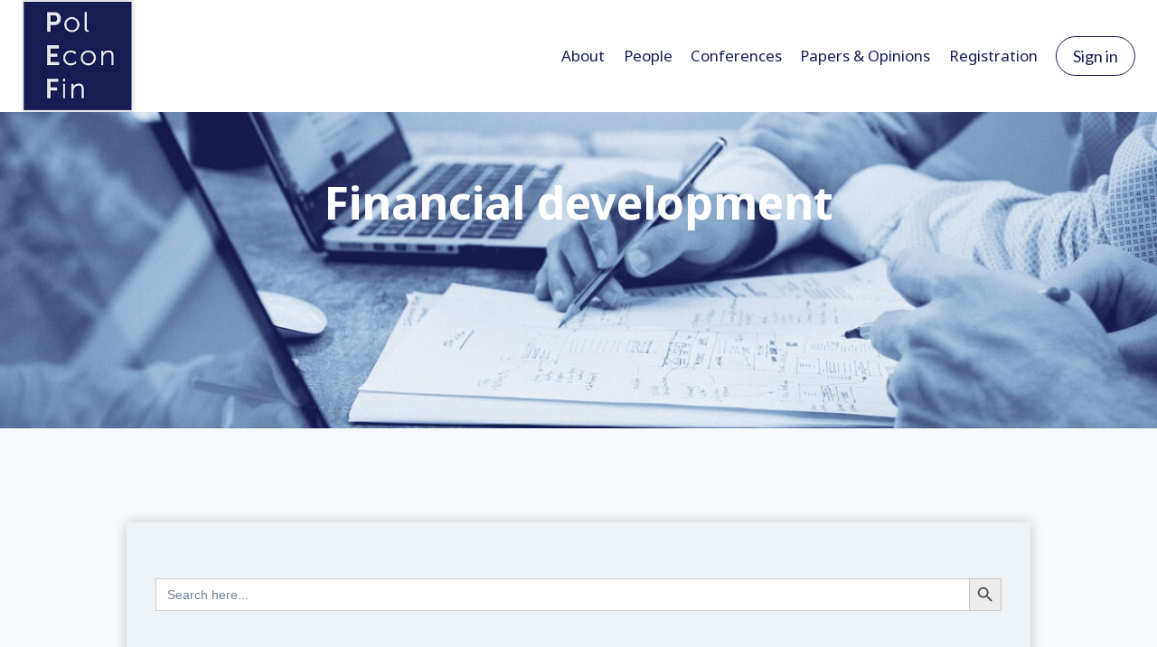

--- FILE ---
content_type: text/html; charset=UTF-8
request_url: https://poleconfin.org/category/financial-development/
body_size: 35812
content:
<!doctype html>
<html lang="en-GB" prefix="og: https://ogp.me/ns#" class="no-js" itemtype="https://schema.org/Blog" itemscope>
<head>
	<meta charset="UTF-8">
	<meta name="viewport" content="width=device-width, initial-scale=1, minimum-scale=1">
	
<!-- Search Engine Optimization by Rank Math - https://rankmath.com/ -->
<title>Financial development | PolEconFin</title>
<meta name="robots" content="follow, index, max-snippet:-1, max-video-preview:-1, max-image-preview:large"/>
<link rel="canonical" href="https://poleconfin.org/category/financial-development/" />
<meta property="og:locale" content="en_GB" />
<meta property="og:type" content="article" />
<meta property="og:title" content="Financial development | PolEconFin" />
<meta property="og:url" content="https://poleconfin.org/category/financial-development/" />
<meta property="og:site_name" content="PolEconFin" />
<meta name="twitter:card" content="summary_large_image" />
<meta name="twitter:title" content="Financial development | PolEconFin" />
<meta name="twitter:label1" content="Papers &amp; Opinions" />
<meta name="twitter:data1" content="3" />
<script type="application/ld+json" class="rank-math-schema">{"@context":"https://schema.org","@graph":[{"@type":"CollegeOrUniversity","@id":"https://poleconfin.org/#organization","name":"PolEconFin","url":"https://poleconfin.org","logo":{"@type":"ImageObject","@id":"https://poleconfin.org/#logo","url":"https://poleconfin.org/wp-content/uploads/2021/05/PolEconFin-logo.jpeg","contentUrl":"https://poleconfin.org/wp-content/uploads/2021/05/PolEconFin-logo.jpeg","caption":"PolEconFin","inLanguage":"en-GB","width":"202","height":"200"}},{"@type":"WebSite","@id":"https://poleconfin.org/#website","url":"https://poleconfin.org","name":"PolEconFin","publisher":{"@id":"https://poleconfin.org/#organization"},"inLanguage":"en-GB"},{"@type":"CollectionPage","@id":"https://poleconfin.org/category/financial-development/#webpage","url":"https://poleconfin.org/category/financial-development/","name":"Financial development | PolEconFin","isPartOf":{"@id":"https://poleconfin.org/#website"},"inLanguage":"en-GB"}]}</script>
<!-- /Rank Math WordPress SEO plugin -->

<link rel='dns-prefetch' href='//use.fontawesome.com' />
			<script>document.documentElement.classList.remove( 'no-js' );</script>
			<style id='wp-img-auto-sizes-contain-inline-css'>
img:is([sizes=auto i],[sizes^="auto," i]){contain-intrinsic-size:3000px 1500px}
/*# sourceURL=wp-img-auto-sizes-contain-inline-css */
</style>

<style id='wp-emoji-styles-inline-css'>

	img.wp-smiley, img.emoji {
		display: inline !important;
		border: none !important;
		box-shadow: none !important;
		height: 1em !important;
		width: 1em !important;
		margin: 0 0.07em !important;
		vertical-align: -0.1em !important;
		background: none !important;
		padding: 0 !important;
	}
/*# sourceURL=wp-emoji-styles-inline-css */
</style>
<style id='classic-theme-styles-inline-css'>
/*! This file is auto-generated */
.wp-block-button__link{color:#fff;background-color:#32373c;border-radius:9999px;box-shadow:none;text-decoration:none;padding:calc(.667em + 2px) calc(1.333em + 2px);font-size:1.125em}.wp-block-file__button{background:#32373c;color:#fff;text-decoration:none}
/*# sourceURL=/wp-includes/css/classic-themes.min.css */
</style>
<link rel='stylesheet' id='mediaelement-css' href='https://poleconfin.org/wp-includes/js/mediaelement/mediaelementplayer-legacy.min.css?ver=4.2.17' media='all' />
<link rel='stylesheet' id='wp-mediaelement-css' href='https://poleconfin.org/wp-includes/js/mediaelement/wp-mediaelement.min.css?ver=36e99688f50ab7f745b35c805a7c1aac' media='all' />
<link rel='stylesheet' id='view_editor_gutenberg_frontend_assets-css' href='https://poleconfin.org/wp-content/plugins/toolset-blocks/public/css/views-frontend.css?ver=3.6.20' media='all' />
<style id='view_editor_gutenberg_frontend_assets-inline-css'>
.wpv-sort-list-dropdown.wpv-sort-list-dropdown-style-default > span.wpv-sort-list,.wpv-sort-list-dropdown.wpv-sort-list-dropdown-style-default .wpv-sort-list-item {border-color: #cdcdcd;}.wpv-sort-list-dropdown.wpv-sort-list-dropdown-style-default .wpv-sort-list-item a {color: #444;background-color: #fff;}.wpv-sort-list-dropdown.wpv-sort-list-dropdown-style-default a:hover,.wpv-sort-list-dropdown.wpv-sort-list-dropdown-style-default a:focus {color: #000;background-color: #eee;}.wpv-sort-list-dropdown.wpv-sort-list-dropdown-style-default .wpv-sort-list-item.wpv-sort-list-current a {color: #000;background-color: #eee;}
.wpv-sort-list-dropdown.wpv-sort-list-dropdown-style-default > span.wpv-sort-list,.wpv-sort-list-dropdown.wpv-sort-list-dropdown-style-default .wpv-sort-list-item {border-color: #cdcdcd;}.wpv-sort-list-dropdown.wpv-sort-list-dropdown-style-default .wpv-sort-list-item a {color: #444;background-color: #fff;}.wpv-sort-list-dropdown.wpv-sort-list-dropdown-style-default a:hover,.wpv-sort-list-dropdown.wpv-sort-list-dropdown-style-default a:focus {color: #000;background-color: #eee;}.wpv-sort-list-dropdown.wpv-sort-list-dropdown-style-default .wpv-sort-list-item.wpv-sort-list-current a {color: #000;background-color: #eee;}.wpv-sort-list-dropdown.wpv-sort-list-dropdown-style-grey > span.wpv-sort-list,.wpv-sort-list-dropdown.wpv-sort-list-dropdown-style-grey .wpv-sort-list-item {border-color: #cdcdcd;}.wpv-sort-list-dropdown.wpv-sort-list-dropdown-style-grey .wpv-sort-list-item a {color: #444;background-color: #eeeeee;}.wpv-sort-list-dropdown.wpv-sort-list-dropdown-style-grey a:hover,.wpv-sort-list-dropdown.wpv-sort-list-dropdown-style-grey a:focus {color: #000;background-color: #e5e5e5;}.wpv-sort-list-dropdown.wpv-sort-list-dropdown-style-grey .wpv-sort-list-item.wpv-sort-list-current a {color: #000;background-color: #e5e5e5;}
.wpv-sort-list-dropdown.wpv-sort-list-dropdown-style-default > span.wpv-sort-list,.wpv-sort-list-dropdown.wpv-sort-list-dropdown-style-default .wpv-sort-list-item {border-color: #cdcdcd;}.wpv-sort-list-dropdown.wpv-sort-list-dropdown-style-default .wpv-sort-list-item a {color: #444;background-color: #fff;}.wpv-sort-list-dropdown.wpv-sort-list-dropdown-style-default a:hover,.wpv-sort-list-dropdown.wpv-sort-list-dropdown-style-default a:focus {color: #000;background-color: #eee;}.wpv-sort-list-dropdown.wpv-sort-list-dropdown-style-default .wpv-sort-list-item.wpv-sort-list-current a {color: #000;background-color: #eee;}.wpv-sort-list-dropdown.wpv-sort-list-dropdown-style-grey > span.wpv-sort-list,.wpv-sort-list-dropdown.wpv-sort-list-dropdown-style-grey .wpv-sort-list-item {border-color: #cdcdcd;}.wpv-sort-list-dropdown.wpv-sort-list-dropdown-style-grey .wpv-sort-list-item a {color: #444;background-color: #eeeeee;}.wpv-sort-list-dropdown.wpv-sort-list-dropdown-style-grey a:hover,.wpv-sort-list-dropdown.wpv-sort-list-dropdown-style-grey a:focus {color: #000;background-color: #e5e5e5;}.wpv-sort-list-dropdown.wpv-sort-list-dropdown-style-grey .wpv-sort-list-item.wpv-sort-list-current a {color: #000;background-color: #e5e5e5;}.wpv-sort-list-dropdown.wpv-sort-list-dropdown-style-blue > span.wpv-sort-list,.wpv-sort-list-dropdown.wpv-sort-list-dropdown-style-blue .wpv-sort-list-item {border-color: #0099cc;}.wpv-sort-list-dropdown.wpv-sort-list-dropdown-style-blue .wpv-sort-list-item a {color: #444;background-color: #cbddeb;}.wpv-sort-list-dropdown.wpv-sort-list-dropdown-style-blue a:hover,.wpv-sort-list-dropdown.wpv-sort-list-dropdown-style-blue a:focus {color: #000;background-color: #95bedd;}.wpv-sort-list-dropdown.wpv-sort-list-dropdown-style-blue .wpv-sort-list-item.wpv-sort-list-current a {color: #000;background-color: #95bedd;}
/*# sourceURL=view_editor_gutenberg_frontend_assets-inline-css */
</style>
<link rel='stylesheet' id='hide-admin-bar-based-on-user-roles-css' href='https://poleconfin.org/wp-content/plugins/hide-admin-bar-based-on-user-roles/public/css/hide-admin-bar-based-on-user-roles-public.css?ver=7.0.2' media='all' />
<link rel='stylesheet' id='ivory-search-styles-css' href='https://poleconfin.org/wp-content/plugins/add-search-to-menu/public/css/ivory-search.min.css?ver=5.5.14' media='all' />
<link rel='stylesheet' id='kadence-global-css' href='https://poleconfin.org/wp-content/themes/kadence/assets/css/global.min.css?ver=1.4.3' media='all' />
<style id='kadence-global-inline-css'>
/* Kadence Base CSS */
:root{--global-palette1:#171c54;--global-palette2:#2871ad;--global-palette3:#1A202C;--global-palette4:#2D3748;--global-palette5:#4A5568;--global-palette6:#718096;--global-palette7:#EDF2F7;--global-palette8:#F7FAFC;--global-palette9:#ffffff;--global-palette10:oklch(from var(--global-palette1) calc(l + 0.10 * (1 - l)) calc(c * 1.00) calc(h + 180) / 100%);--global-palette11:#13612e;--global-palette12:#1159af;--global-palette13:#b82105;--global-palette14:#f7630c;--global-palette15:#f5a524;--global-palette9rgb:255, 255, 255;--global-palette-highlight:var(--global-palette2);--global-palette-highlight-alt:var(--global-palette3);--global-palette-highlight-alt2:var(--global-palette9);--global-palette-btn-bg:var(--global-palette9);--global-palette-btn-bg-hover:var(--global-palette2);--global-palette-btn:#ffffff;--global-palette-btn-hover:#1a202c;--global-palette-btn-sec-bg:var(--global-palette7);--global-palette-btn-sec-bg-hover:var(--global-palette2);--global-palette-btn-sec:var(--global-palette3);--global-palette-btn-sec-hover:var(--global-palette9);--global-body-font-family:Lato, sans-serif;--global-heading-font-family:'Noto Sans', sans-serif;--global-primary-nav-font-family:'Noto Sans', sans-serif;--global-fallback-font:sans-serif;--global-display-fallback-font:sans-serif;--global-content-width:1290px;--global-content-wide-width:calc(1290px + 230px);--global-content-narrow-width:842px;--global-content-edge-padding:1.5rem;--global-content-boxed-padding:2rem;--global-calc-content-width:calc(1290px - var(--global-content-edge-padding) - var(--global-content-edge-padding) );--wp--style--global--content-size:var(--global-calc-content-width);}.wp-site-blocks{--global-vw:calc( 100vw - ( 0.5 * var(--scrollbar-offset)));}body{background:var(--global-palette8);}body, input, select, optgroup, textarea{font-style:normal;font-weight:normal;font-size:17px;line-height:22px;font-family:var(--global-body-font-family);color:var(--global-palette4);}.content-bg, body.content-style-unboxed .site{background:var(--global-palette9);}h1,h2,h3,h4,h5,h6{font-family:var(--global-heading-font-family);}h1{font-style:normal;font-weight:700;font-size:32px;line-height:1.5;color:var(--global-palette3);}h2{font-style:normal;font-weight:normal;font-size:28px;line-height:1.2;letter-spacing:1.5px;font-family:Lato, sans-serif;color:var(--global-palette3);}h3{font-style:normal;font-weight:400;font-size:20px;line-height:1.5;color:var(--global-palette3);}h4{font-style:normal;font-weight:500;font-size:22px;line-height:1.5;color:var(--global-palette4);}h5{font-weight:700;font-size:20px;line-height:1.5;color:var(--global-palette4);}h6{font-weight:700;font-size:18px;line-height:1.5;color:var(--global-palette5);}.entry-hero h1{font-style:normal;font-size:45px;}.entry-hero .kadence-breadcrumbs{max-width:1290px;}.site-container, .site-header-row-layout-contained, .site-footer-row-layout-contained, .entry-hero-layout-contained, .comments-area, .alignfull > .wp-block-cover__inner-container, .alignwide > .wp-block-cover__inner-container{max-width:var(--global-content-width);}.content-width-narrow .content-container.site-container, .content-width-narrow .hero-container.site-container{max-width:var(--global-content-narrow-width);}@media all and (min-width: 1520px){.wp-site-blocks .content-container  .alignwide{margin-left:-115px;margin-right:-115px;width:unset;max-width:unset;}}@media all and (min-width: 1102px){.content-width-narrow .wp-site-blocks .content-container .alignwide{margin-left:-130px;margin-right:-130px;width:unset;max-width:unset;}}.content-style-boxed .wp-site-blocks .entry-content .alignwide{margin-left:calc( -1 * var( --global-content-boxed-padding ) );margin-right:calc( -1 * var( --global-content-boxed-padding ) );}.content-area{margin-top:5rem;margin-bottom:5rem;}@media all and (max-width: 1024px){.content-area{margin-top:3rem;margin-bottom:3rem;}}@media all and (max-width: 767px){.content-area{margin-top:2rem;margin-bottom:2rem;}}@media all and (max-width: 1024px){:root{--global-content-boxed-padding:2rem;}}@media all and (max-width: 767px){:root{--global-content-boxed-padding:1.5rem;}}.entry-content-wrap{padding:2rem;}@media all and (max-width: 1024px){.entry-content-wrap{padding:2rem;}}@media all and (max-width: 767px){.entry-content-wrap{padding:1.5rem;}}.entry.single-entry{box-shadow:0px 15px 15px -10px rgba(0,0,0,0.05);}.entry.loop-entry{box-shadow:0px 15px 15px -10px rgba(0,0,0,0.05);}.loop-entry .entry-content-wrap{padding:2rem;}@media all and (max-width: 1024px){.loop-entry .entry-content-wrap{padding:2rem;}}@media all and (max-width: 767px){.loop-entry .entry-content-wrap{padding:1.5rem;}}button, .button, .wp-block-button__link, input[type="button"], input[type="reset"], input[type="submit"], .fl-button, .elementor-button-wrapper .elementor-button, .wc-block-components-checkout-place-order-button, .wc-block-cart__submit{box-shadow:0px 0px 0px -7px rgba(0,0,0,0);}button:hover, button:focus, button:active, .button:hover, .button:focus, .button:active, .wp-block-button__link:hover, .wp-block-button__link:focus, .wp-block-button__link:active, input[type="button"]:hover, input[type="button"]:focus, input[type="button"]:active, input[type="reset"]:hover, input[type="reset"]:focus, input[type="reset"]:active, input[type="submit"]:hover, input[type="submit"]:focus, input[type="submit"]:active, .elementor-button-wrapper .elementor-button:hover, .elementor-button-wrapper .elementor-button:focus, .elementor-button-wrapper .elementor-button:active, .wc-block-cart__submit:hover{box-shadow:0px 15px 25px -7px rgba(0,0,0,0.1);}.kb-button.kb-btn-global-outline.kb-btn-global-inherit{padding-top:calc(px - 2px);padding-right:calc(px - 2px);padding-bottom:calc(px - 2px);padding-left:calc(px - 2px);}@media all and (min-width: 1025px){.transparent-header .entry-hero .entry-hero-container-inner{padding-top:100px;}}@media all and (max-width: 1024px){.mobile-transparent-header .entry-hero .entry-hero-container-inner{padding-top:100px;}}@media all and (max-width: 767px){.mobile-transparent-header .entry-hero .entry-hero-container-inner{padding-top:100px;}}#kt-scroll-up-reader, #kt-scroll-up{border:1px solid currentColor;border-radius:0px 0px 0px 0px;color:var(--global-palette9);background:var(--global-palette6);border-color:var(--global-palette9);bottom:30px;font-size:1.2em;padding:0.4em 0.4em 0.4em 0.4em;}#kt-scroll-up-reader.scroll-up-side-right, #kt-scroll-up.scroll-up-side-right{right:30px;}#kt-scroll-up-reader.scroll-up-side-left, #kt-scroll-up.scroll-up-side-left{left:30px;}@media all and (hover: hover){#kt-scroll-up-reader:hover, #kt-scroll-up:hover{color:var(--global-palette9);background:var(--global-palette1);border-color:var(--global-palette6);}}.post-archive-hero-section .entry-hero-container-inner{background-image:url('https://poleconfin.org/wp-content/uploads/2021/05/PolEconFin-Papers-and-Opinions.jpg');background-repeat:no-repeat;background-position:58% 28%;background-size:cover;background-attachment:scroll;}.entry-hero.post-archive-hero-section .entry-header{min-height:309px;}.post-archive-hero-section .hero-section-overlay{background:rgba(23,28,84,0.2);}.wp-site-blocks .post-archive-title h1{color:var(--global-palette9);}.loop-entry.type-post h2.entry-title{font-style:normal;color:var(--global-palette1);}.paper-opinion-archive-hero-section .entry-hero-container-inner{background-image:url('https://poleconfin.org/wp-content/uploads/2021/05/PolEconFin-Papers-and-Opinions.jpg');background-repeat:no-repeat;background-position:50% 43%;background-size:cover;background-attachment:scroll;}.wp-site-blocks .paper-opinion-archive-title h1{color:var(--global-palette9);}.loop-entry.type-paper-opinion h2.entry-title{font-style:normal;color:var(--global-palette1);}.loop-entry.type-paper-opinion .entry-meta{color:var(--global-palette2);}
/* Kadence Header CSS */
@media all and (max-width: 1024px){.mobile-transparent-header #masthead{position:absolute;left:0px;right:0px;z-index:100;}.kadence-scrollbar-fixer.mobile-transparent-header #masthead{right:var(--scrollbar-offset,0);}.mobile-transparent-header #masthead, .mobile-transparent-header .site-top-header-wrap .site-header-row-container-inner, .mobile-transparent-header .site-main-header-wrap .site-header-row-container-inner, .mobile-transparent-header .site-bottom-header-wrap .site-header-row-container-inner{background:transparent;}.site-header-row-tablet-layout-fullwidth, .site-header-row-tablet-layout-standard{padding:0px;}}@media all and (min-width: 1025px){.transparent-header #masthead{position:absolute;left:0px;right:0px;z-index:100;}.transparent-header.kadence-scrollbar-fixer #masthead{right:var(--scrollbar-offset,0);}.transparent-header #masthead, .transparent-header .site-top-header-wrap .site-header-row-container-inner, .transparent-header .site-main-header-wrap .site-header-row-container-inner, .transparent-header .site-bottom-header-wrap .site-header-row-container-inner{background:transparent;}}.site-branding a.brand img{max-width:125px;}.site-branding a.brand img.svg-logo-image{width:125px;}.site-branding{padding:0px 0px 0px 0px;}#masthead, #masthead .kadence-sticky-header.item-is-fixed:not(.item-at-start):not(.site-header-row-container):not(.site-main-header-wrap), #masthead .kadence-sticky-header.item-is-fixed:not(.item-at-start) > .site-header-row-container-inner{background:var(--global-palette9);}.site-main-header-wrap .site-header-row-container-inner{background:var(--global-palette9);}.site-main-header-inner-wrap{min-height:100px;}.transparent-header #masthead .site-main-header-wrap .site-header-row-container-inner{background:var(--global-palette1);}#masthead .kadence-sticky-header.item-is-fixed:not(.item-at-start):not(.site-header-row-container):not(.item-hidden-above):not(.site-main-header-wrap), #masthead .kadence-sticky-header.item-is-fixed:not(.item-at-start):not(.item-hidden-above) > .site-header-row-container-inner{background:var(--global-palette9);}.site-main-header-wrap.site-header-row-container.site-header-focus-item.site-header-row-layout-standard.kadence-sticky-header.item-is-fixed.item-is-stuck, .site-header-upper-inner-wrap.kadence-sticky-header.item-is-fixed.item-is-stuck, .site-header-inner-wrap.kadence-sticky-header.item-is-fixed.item-is-stuck, .site-top-header-wrap.site-header-row-container.site-header-focus-item.site-header-row-layout-standard.kadence-sticky-header.item-is-fixed.item-is-stuck, .site-bottom-header-wrap.site-header-row-container.site-header-focus-item.site-header-row-layout-standard.kadence-sticky-header.item-is-fixed.item-is-stuck{box-shadow:0px 0px 0px 0px rgba(0,0,0,0);}.header-navigation[class*="header-navigation-style-underline"] .header-menu-container.primary-menu-container>ul>li>a:after{width:calc( 100% - 1.2em);}.main-navigation .primary-menu-container > ul > li.menu-item > a{padding-left:calc(1.2em / 2);padding-right:calc(1.2em / 2);color:var(--global-palette1);}.main-navigation .primary-menu-container > ul > li.menu-item .dropdown-nav-special-toggle{right:calc(1.2em / 2);}.main-navigation .primary-menu-container > ul li.menu-item > a{font-style:normal;font-weight:normal;font-family:var(--global-primary-nav-font-family);}.main-navigation .primary-menu-container > ul > li.menu-item > a:hover{color:var(--global-palette9);background:var(--global-palette2);}.main-navigation .primary-menu-container > ul > li.menu-item.current-menu-item > a{color:var(--global-palette9);background:rgba(40,113,173,0.61);}.header-navigation .header-menu-container ul ul.sub-menu, .header-navigation .header-menu-container ul ul.submenu{background:var(--global-palette9);box-shadow:0px 2px 13px 0px rgba(0,0,0,0.1);}.header-navigation .header-menu-container ul ul li.menu-item, .header-menu-container ul.menu > li.kadence-menu-mega-enabled > ul > li.menu-item > a{border-bottom:0px solid var(--global-palette7);border-radius:0px 0px 0px 0px;}.header-navigation .header-menu-container ul ul li.menu-item > a{width:200px;padding-top:1em;padding-bottom:1em;color:var(--global-palette1);font-style:normal;font-weight:normal;font-size:17px;font-family:'Noto Sans', sans-serif;}.header-navigation .header-menu-container ul ul li.menu-item > a:hover{color:var(--global-palette9);background:var(--global-palette2);border-radius:0px 0px 0px 0px;}.header-navigation .header-menu-container ul ul li.menu-item.current-menu-item > a{color:var(--global-palette9);background:var(--global-palette2);border-radius:0px 0px 0px 0px;}.mobile-toggle-open-container .menu-toggle-open, .mobile-toggle-open-container .menu-toggle-open:focus{color:var(--global-palette1);padding:0.4em 0.6em 0.4em 0.6em;font-size:14px;}.mobile-toggle-open-container .menu-toggle-open.menu-toggle-style-bordered{border:1px solid currentColor;}.mobile-toggle-open-container .menu-toggle-open .menu-toggle-icon{font-size:40px;}.mobile-toggle-open-container .menu-toggle-open:hover, .mobile-toggle-open-container .menu-toggle-open:focus-visible{color:var(--global-palette9);background:rgba(40,113,173,0.83);}.mobile-navigation ul li{font-size:14px;}.mobile-navigation ul li a{padding-top:1em;padding-bottom:1em;}.mobile-navigation ul li > a, .mobile-navigation ul li.menu-item-has-children > .drawer-nav-drop-wrap{background:var(--global-palette7);color:var(--global-palette1);}.mobile-navigation ul li > a:hover, .mobile-navigation ul li.menu-item-has-children > .drawer-nav-drop-wrap:hover{background:var(--global-palette6);color:var(--global-palette9);}.mobile-navigation ul li.current-menu-item > a, .mobile-navigation ul li.current-menu-item.menu-item-has-children > .drawer-nav-drop-wrap{background:var(--global-palette1);color:var(--global-palette9);}.mobile-navigation ul li.menu-item-has-children .drawer-nav-drop-wrap, .mobile-navigation ul li:not(.menu-item-has-children) a{border-bottom:1px solid rgba(255,255,255,0.1);}.mobile-navigation:not(.drawer-navigation-parent-toggle-true) ul li.menu-item-has-children .drawer-nav-drop-wrap button{border-left:1px solid rgba(255,255,255,0.1);}#mobile-drawer .drawer-inner, #mobile-drawer.popup-drawer-layout-fullwidth.popup-drawer-animation-slice .pop-portion-bg, #mobile-drawer.popup-drawer-layout-fullwidth.popup-drawer-animation-slice.pop-animated.show-drawer .drawer-inner{background:rgba(23,28,84,0.2);}#mobile-drawer .drawer-header .drawer-toggle{padding:0.6em 0.15em 0.6em 0.15em;font-size:24px;}#main-header .header-button{border-radius:50px 50px 50px 50px;color:var(--global-palette1);background:var(--global-palette9);border:1px solid currentColor;border-color:var(--global-palette1);box-shadow:0px 0px 0px -7px rgba(0,0,0,0);}#main-header .header-button:hover{color:var(--global-palette9);background:var(--global-palette1);border-color:var(--global-palette9);box-shadow:0px 15px 25px -7px rgba(0,0,0,0.1);}
/* Kadence Footer CSS */
#colophon{background:#1a202c;}.site-middle-footer-inner-wrap{min-height:10px;padding-top:0px;padding-bottom:0px;grid-column-gap:10px;grid-row-gap:10px;}.site-middle-footer-inner-wrap .widget{margin-bottom:30px;}.site-middle-footer-inner-wrap .site-footer-section:not(:last-child):after{right:calc(-10px / 2);}@media all and (max-width: 767px){.site-middle-footer-inner-wrap{min-height:10px;}}.site-bottom-footer-wrap .site-footer-row-container-inner{font-style:normal;font-size:14px;color:#718096;}.site-footer .site-bottom-footer-wrap a:where(:not(.button):not(.wp-block-button__link):not(.wp-element-button)){color:rgba(113,128,150,0.99);}.site-footer .site-bottom-footer-wrap a:where(:not(.button):not(.wp-block-button__link):not(.wp-element-button)):hover{color:#ffffff;}.site-bottom-footer-inner-wrap{min-height:30px;padding-top:0px;padding-bottom:20px;grid-column-gap:15px;}.site-bottom-footer-inner-wrap .widget{margin-bottom:30px;}.site-bottom-footer-inner-wrap .site-footer-section:not(:last-child):after{right:calc(-15px / 2);}@media all and (max-width: 767px){.site-bottom-footer-inner-wrap{min-height:30px;padding-top:0px;padding-bottom:25px;grid-column-gap:0px;}.site-bottom-footer-inner-wrap .site-footer-section:not(:last-child):after{right:calc(-0px / 2);}}#colophon .footer-navigation .footer-menu-container > ul > li > a{padding-left:calc(1.2em / 2);padding-right:calc(1.2em / 2);padding-top:calc(0.6em / 2);padding-bottom:calc(0.6em / 2);color:var(--global-palette5);}#colophon .footer-navigation .footer-menu-container > ul li a:hover{color:var(--global-palette-highlight);}#colophon .footer-navigation .footer-menu-container > ul li.current-menu-item > a{color:var(--global-palette9);}
/*# sourceURL=kadence-global-inline-css */
</style>
<link rel='stylesheet' id='kadence-header-css' href='https://poleconfin.org/wp-content/themes/kadence/assets/css/header.min.css?ver=1.4.3' media='all' />
<link rel='stylesheet' id='kadence-content-css' href='https://poleconfin.org/wp-content/themes/kadence/assets/css/content.min.css?ver=1.4.3' media='all' />
<link rel='stylesheet' id='kadence-footer-css' href='https://poleconfin.org/wp-content/themes/kadence/assets/css/footer.min.css?ver=1.4.3' media='all' />
<link rel='stylesheet' id='dashicons-css' href='https://poleconfin.org/wp-includes/css/dashicons.min.css?ver=36e99688f50ab7f745b35c805a7c1aac' media='all' />
<link rel='stylesheet' id='toolset-select2-css-css' href='https://poleconfin.org/wp-content/plugins/cred-frontend-editor/vendor/toolset/toolset-common/res/lib/select2/select2.css?ver=36e99688f50ab7f745b35c805a7c1aac' media='screen' />
<link rel='stylesheet' id='ayecode-ui-css' href='https://poleconfin.org/wp-content/plugins/userswp/vendor/ayecode/wp-ayecode-ui/assets-v5/css/ayecode-ui-compatibility.css?ver=0.2.43' media='all' />
<style id='ayecode-ui-inline-css'>
body.modal-open #wpadminbar{z-index:999}.embed-responsive-16by9 .fluid-width-video-wrapper{padding:0!important;position:initial}
/*# sourceURL=ayecode-ui-inline-css */
</style>
<link rel='stylesheet' id='kadence-rankmath-css' href='https://poleconfin.org/wp-content/themes/kadence/assets/css/rankmath.min.css?ver=1.4.3' media='all' />
<style id='kadence-blocks-global-variables-inline-css'>
:root {--global-kb-font-size-sm:clamp(0.8rem, 0.73rem + 0.217vw, 0.9rem);--global-kb-font-size-md:clamp(1.1rem, 0.995rem + 0.326vw, 1.25rem);--global-kb-font-size-lg:clamp(1.75rem, 1.576rem + 0.543vw, 2rem);--global-kb-font-size-xl:clamp(2.25rem, 1.728rem + 1.63vw, 3rem);--global-kb-font-size-xxl:clamp(2.5rem, 1.456rem + 3.26vw, 4rem);--global-kb-font-size-xxxl:clamp(2.75rem, 0.489rem + 7.065vw, 6rem);}
/*# sourceURL=kadence-blocks-global-variables-inline-css */
</style>
<link rel='stylesheet' id='font-awesome-css' href='https://use.fontawesome.com/releases/v6.7.2/css/all.css?wpfas=true' media='all' />
<script src="https://poleconfin.org/wp-content/plugins/cred-frontend-editor/vendor/toolset/common-es/public/toolset-common-es-frontend.js?ver=175000" id="toolset-common-es-frontend-js"></script>
<script src="https://poleconfin.org/wp-includes/js/jquery/jquery.min.js?ver=3.7.1" id="jquery-core-js"></script>
<script src="https://poleconfin.org/wp-includes/js/jquery/jquery-migrate.min.js?ver=3.4.1" id="jquery-migrate-js"></script>
<script src="https://poleconfin.org/wp-content/plugins/userswp/vendor/ayecode/wp-ayecode-ui/assets/js/select2.min.js?ver=4.0.11" id="select2-js"></script>
<script src="https://poleconfin.org/wp-content/plugins/userswp/vendor/ayecode/wp-ayecode-ui/assets-v5/js/bootstrap.bundle.min.js?ver=0.2.43" id="bootstrap-js-bundle-js"></script>
<script id="bootstrap-js-bundle-js-after">
function aui_init_greedy_nav(){jQuery('nav.greedy').each(function(i,obj){if(jQuery(this).hasClass("being-greedy")){return true}jQuery(this).addClass('navbar-expand');jQuery(this).off('shown.bs.tab').on('shown.bs.tab',function(e){if(jQuery(e.target).closest('.dropdown-menu').hasClass('greedy-links')){jQuery(e.target).closest('.greedy').find('.greedy-btn.dropdown').attr('aria-expanded','false');jQuery(e.target).closest('.greedy-links').removeClass('show').addClass('d-none')}});jQuery(document).off('mousemove','.greedy-btn').on('mousemove','.greedy-btn',function(e){jQuery('.dropdown-menu.greedy-links').removeClass('d-none')});var $vlinks='';var $dDownClass='';var ddItemClass='greedy-nav-item';if(jQuery(this).find('.navbar-nav').length){if(jQuery(this).find('.navbar-nav').hasClass("being-greedy")){return true}$vlinks=jQuery(this).find('.navbar-nav').addClass("being-greedy w-100").removeClass('overflow-hidden')}else if(jQuery(this).find('.nav').length){if(jQuery(this).find('.nav').hasClass("being-greedy")){return true}$vlinks=jQuery(this).find('.nav').addClass("being-greedy w-100").removeClass('overflow-hidden');$dDownClass=' mt-0 p-0 zi-5 ';ddItemClass+=' mt-0 me-0'}else{return false}jQuery($vlinks).append('<li class="nav-item list-unstyled ml-auto greedy-btn d-none dropdown"><button data-bs-toggle="collapse" class="nav-link greedy-nav-link" role="button"><i class="fas fa-ellipsis-h"></i> <span class="greedy-count badge bg-dark rounded-pill"></span></button><ul class="greedy-links dropdown-menu dropdown-menu-end '+$dDownClass+'"></ul></li>');var $hlinks=jQuery(this).find('.greedy-links');var $btn=jQuery(this).find('.greedy-btn');var numOfItems=0;var totalSpace=0;var closingTime=1000;var breakWidths=[];$vlinks.children().outerWidth(function(i,w){totalSpace+=w;numOfItems+=1;breakWidths.push(totalSpace)});var availableSpace,numOfVisibleItems,requiredSpace,buttonSpace,timer;function check(){buttonSpace=$btn.width();availableSpace=$vlinks.width()-10;numOfVisibleItems=$vlinks.children().length;requiredSpace=breakWidths[numOfVisibleItems-1];if(numOfVisibleItems>1&&requiredSpace>availableSpace){var $li=$vlinks.children().last().prev();$li.removeClass('nav-item').addClass(ddItemClass);if(!jQuery($hlinks).children().length){$li.find('.nav-link').addClass('w-100 dropdown-item rounded-0 rounded-bottom')}else{jQuery($hlinks).find('.nav-link').removeClass('rounded-top');$li.find('.nav-link').addClass('w-100 dropdown-item rounded-0 rounded-top')}$li.prependTo($hlinks);numOfVisibleItems-=1;check()}else if(availableSpace>breakWidths[numOfVisibleItems]){$hlinks.children().first().insertBefore($btn);numOfVisibleItems+=1;check()}jQuery($btn).find(".greedy-count").html(numOfItems-numOfVisibleItems);if(numOfVisibleItems===numOfItems){$btn.addClass('d-none')}else $btn.removeClass('d-none')}jQuery(window).on("resize",function(){check()});check()})}function aui_select2_locale(){var aui_select2_params={"i18n_select_state_text":"Select an option\u2026","i18n_no_matches":"No matches found","i18n_ajax_error":"Loading failed","i18n_input_too_short_1":"Please enter 1 or more characters","i18n_input_too_short_n":"Please enter %item% or more characters","i18n_input_too_long_1":"Please delete 1 character","i18n_input_too_long_n":"Please delete %item% characters","i18n_selection_too_long_1":"You can only select 1 item","i18n_selection_too_long_n":"You can only select %item% items","i18n_load_more":"Loading more results\u2026","i18n_searching":"Searching\u2026"};return{theme:"bootstrap-5",width:jQuery(this).data('width')?jQuery(this).data('width'):jQuery(this).hasClass('w-100')?'100%':'style',placeholder:jQuery(this).data('placeholder'),language:{errorLoading:function(){return aui_select2_params.i18n_searching},inputTooLong:function(args){var overChars=args.input.length-args.maximum;if(1===overChars){return aui_select2_params.i18n_input_too_long_1}return aui_select2_params.i18n_input_too_long_n.replace('%item%',overChars)},inputTooShort:function(args){var remainingChars=args.minimum-args.input.length;if(1===remainingChars){return aui_select2_params.i18n_input_too_short_1}return aui_select2_params.i18n_input_too_short_n.replace('%item%',remainingChars)},loadingMore:function(){return aui_select2_params.i18n_load_more},maximumSelected:function(args){if(args.maximum===1){return aui_select2_params.i18n_selection_too_long_1}return aui_select2_params.i18n_selection_too_long_n.replace('%item%',args.maximum)},noResults:function(){return aui_select2_params.i18n_no_matches},searching:function(){return aui_select2_params.i18n_searching}}}}function aui_init_select2(){var select2_args=jQuery.extend({},aui_select2_locale());jQuery("select.aui-select2").each(function(){if(!jQuery(this).hasClass("select2-hidden-accessible")){jQuery(this).select2(select2_args)}})}function aui_time_ago(selector){var aui_timeago_params={"prefix_ago":"","suffix_ago":" ago","prefix_after":"after ","suffix_after":"","seconds":"less than a minute","minute":"about a minute","minutes":"%d minutes","hour":"about an hour","hours":"about %d hours","day":"a day","days":"%d days","month":"about a month","months":"%d months","year":"about a year","years":"%d years"};var templates={prefix:aui_timeago_params.prefix_ago,suffix:aui_timeago_params.suffix_ago,seconds:aui_timeago_params.seconds,minute:aui_timeago_params.minute,minutes:aui_timeago_params.minutes,hour:aui_timeago_params.hour,hours:aui_timeago_params.hours,day:aui_timeago_params.day,days:aui_timeago_params.days,month:aui_timeago_params.month,months:aui_timeago_params.months,year:aui_timeago_params.year,years:aui_timeago_params.years};var template=function(t,n){return templates[t]&&templates[t].replace(/%d/i,Math.abs(Math.round(n)))};var timer=function(time){if(!time)return;time=time.replace(/\.\d+/,"");time=time.replace(/-/,"/").replace(/-/,"/");time=time.replace(/T/," ").replace(/Z/," UTC");time=time.replace(/([\+\-]\d\d)\:?(\d\d)/," $1$2");time=new Date(time*1000||time);var now=new Date();var seconds=((now.getTime()-time)*.001)>>0;var minutes=seconds/60;var hours=minutes/60;var days=hours/24;var years=days/365;return templates.prefix+(seconds<45&&template('seconds',seconds)||seconds<90&&template('minute',1)||minutes<45&&template('minutes',minutes)||minutes<90&&template('hour',1)||hours<24&&template('hours',hours)||hours<42&&template('day',1)||days<30&&template('days',days)||days<45&&template('month',1)||days<365&&template('months',days/30)||years<1.5&&template('year',1)||template('years',years))+templates.suffix};var elements=document.getElementsByClassName(selector);if(selector&&elements&&elements.length){for(var i in elements){var $el=elements[i];if(typeof $el==='object'){$el.innerHTML='<i class="far fa-clock"></i> '+timer($el.getAttribute('title')||$el.getAttribute('datetime'))}}}setTimeout(function(){aui_time_ago(selector)},60000)}function aui_init_tooltips(){jQuery('[data-bs-toggle="tooltip"]').tooltip();jQuery('[data-bs-toggle="popover"]').popover();jQuery('[data-bs-toggle="popover-html"]').popover({html:true,sanitize:false});jQuery('[data-bs-toggle="popover"],[data-bs-toggle="popover-html"]').on('inserted.bs.popover',function(){jQuery('body > .popover').wrapAll("<div class='bsui' />")})}$aui_doing_init_flatpickr=false;function aui_init_flatpickr(){if(typeof jQuery.fn.flatpickr==="function"&&!$aui_doing_init_flatpickr){$aui_doing_init_flatpickr=true;try{flatpickr.localize({weekdays:{shorthand:['Sun','Mon','Tue','Wed','Thu','Fri','Sat'],longhand:['Sun','Mon','Tue','Wed','Thu','Fri','Sat'],},months:{shorthand:['Jan','Feb','Mar','Apr','May','Jun','Jul','Aug','Sep','Oct','Nov','Dec'],longhand:['January','February','March','April','May','June','July','August','September','October','November','December'],},daysInMonth:[31,28,31,30,31,30,31,31,30,31,30,31],firstDayOfWeek:1,ordinal:function(nth){var s=nth%100;if(s>3&&s<21)return"th";switch(s%10){case 1:return"st";case 2:return"nd";case 3:return"rd";default:return"th"}},rangeSeparator:' to ',weekAbbreviation:'Wk',scrollTitle:'Scroll to increment',toggleTitle:'Click to toggle',amPM:['AM','PM'],yearAriaLabel:'Year',hourAriaLabel:'Hour',minuteAriaLabel:'Minute',time_24hr:false})}catch(err){console.log(err.message)}jQuery('input[data-aui-init="flatpickr"]:not(.flatpickr-input)').flatpickr()}$aui_doing_init_flatpickr=false}$aui_doing_init_iconpicker=false;function aui_init_iconpicker(){if(typeof jQuery.fn.iconpicker==="function"&&!$aui_doing_init_iconpicker){$aui_doing_init_iconpicker=true;jQuery('input[data-aui-init="iconpicker"]:not(.iconpicker-input)').iconpicker()}$aui_doing_init_iconpicker=false}function aui_modal_iframe($title,$url,$footer,$dismissible,$class,$dialog_class,$body_class,responsive){if(!$body_class){$body_class='p-0'}var wClass='text-center position-absolute w-100 text-dark overlay overlay-white p-0 m-0 d-flex justify-content-center align-items-center';var wStyle='';var sStyle='';var $body="",sClass="w-100 p-0 m-0";if(responsive){$body+='<div class="embed-responsive embed-responsive-16by9 ratio ratio-16x9">';wClass+=' h-100';sClass+=' embed-responsive-item'}else{wClass+=' vh-100';sClass+=' vh-100';wStyle+=' height: 90vh !important;';sStyle+=' height: 90vh !important;'}$body+='<div class="ac-preview-loading '+wClass+'" style="left:0;top:0;'+wStyle+'"><div class="spinner-border" role="status"></div></div>';$body+='<iframe id="embedModal-iframe" class="'+sClass+'" style="'+sStyle+'" src="" width="100%" height="100%" frameborder="0" allowtransparency="true"></iframe>';if(responsive){$body+='</div>'}$m=aui_modal($title,$body,$footer,$dismissible,$class,$dialog_class,$body_class);const auiModal=document.getElementById('aui-modal');auiModal.addEventListener('shown.bs.modal',function(e){iFrame=jQuery('#embedModal-iframe');jQuery('.ac-preview-loading').removeClass('d-none').addClass('d-flex');iFrame.attr({src:$url});iFrame.load(function(){jQuery('.ac-preview-loading').removeClass('d-flex').addClass('d-none')})});return $m}function aui_modal($title,$body,$footer,$dismissible,$class,$dialog_class,$body_class){if(!$class){$class=''}if(!$dialog_class){$dialog_class=''}if(!$body){$body='<div class="text-center"><div class="spinner-border" role="status"></div></div>'}jQuery('.aui-modal').remove();jQuery('.modal-backdrop').remove();jQuery('body').css({overflow:'','padding-right':''});var $modal='';$modal+='<div id="aui-modal" class="modal aui-modal fade shadow bsui '+$class+'" tabindex="-1">'+'<div class="modal-dialog modal-dialog-centered '+$dialog_class+'">'+'<div class="modal-content border-0 shadow">';if($title){$modal+='<div class="modal-header">'+'<h5 class="modal-title">'+$title+'</h5>';if($dismissible){$modal+='<button type="button" class="btn-close" data-bs-dismiss="modal" aria-label="Close">'+'</button>'}$modal+='</div>'}$modal+='<div class="modal-body '+$body_class+'">'+$body+'</div>';if($footer){$modal+='<div class="modal-footer">'+$footer+'</div>'}$modal+='</div>'+'</div>'+'</div>';jQuery('body').append($modal);const ayeModal=new bootstrap.Modal('.aui-modal',{});ayeModal.show()}function aui_conditional_fields(form){jQuery(form).find(".aui-conditional-field").each(function(){var $element_require=jQuery(this).data('element-require');if($element_require){$element_require=$element_require.replace("&#039;","'");$element_require=$element_require.replace("&quot;",'"');if(aui_check_form_condition($element_require,form)){jQuery(this).removeClass('d-none')}else{jQuery(this).addClass('d-none')}}})}function aui_check_form_condition(condition,form){if(form){condition=condition.replace(/\(form\)/g,"('"+form+"')")}return new Function("return "+condition+";")()}jQuery.fn.aui_isOnScreen=function(){var win=jQuery(window);var viewport={top:win.scrollTop(),left:win.scrollLeft()};viewport.right=viewport.left+win.width();viewport.bottom=viewport.top+win.height();var bounds=this.offset();bounds.right=bounds.left+this.outerWidth();bounds.bottom=bounds.top+this.outerHeight();return(!(viewport.right<bounds.left||viewport.left>bounds.right||viewport.bottom<bounds.top||viewport.top>bounds.bottom))};function aui_carousel_maybe_show_multiple_items($carousel){var $items={};var $item_count=0;if(!jQuery($carousel).find('.carousel-inner-original').length){jQuery($carousel).append('<div class="carousel-inner-original d-none">'+jQuery($carousel).find('.carousel-inner').html().replaceAll('carousel-item','not-carousel-item')+'</div>')}jQuery($carousel).find('.carousel-inner-original .not-carousel-item').each(function(){$items[$item_count]=jQuery(this).html();$item_count++});if(!$item_count){return}if(jQuery(window).width()<=576){if(jQuery($carousel).find('.carousel-inner').hasClass('aui-multiple-items')&&jQuery($carousel).find('.carousel-inner-original').length){jQuery($carousel).find('.carousel-inner').removeClass('aui-multiple-items').html(jQuery($carousel).find('.carousel-inner-original').html().replaceAll('not-carousel-item','carousel-item'));jQuery($carousel).find(".carousel-indicators li").removeClass("d-none")}}else{var $md_count=jQuery($carousel).data('limit_show');var $md_cols_count=jQuery($carousel).data('cols_show');var $new_items='';var $new_items_count=0;var $new_item_count=0;var $closed=true;Object.keys($items).forEach(function(key,index){if(index!=0&&Number.isInteger(index/$md_count)){$new_items+='</div></div>';$closed=true}if(index==0||Number.isInteger(index/$md_count)){$row_cols_class=$md_cols_count?' g-lg-4 g-3 row-cols-1 row-cols-lg-'+$md_cols_count:'';$active=index==0?'active':'';$new_items+='<div class="carousel-item '+$active+'"><div class="row'+$row_cols_class+' ">';$closed=false;$new_items_count++;$new_item_count=0}$new_items+='<div class="col ">'+$items[index]+'</div>';$new_item_count++});if(!$closed){if($md_count-$new_item_count>0){$placeholder_count=$md_count-$new_item_count;while($placeholder_count>0){$new_items+='<div class="col "></div>';$placeholder_count--}}$new_items+='</div></div>'}jQuery($carousel).find('.carousel-inner').addClass('aui-multiple-items').html($new_items);jQuery($carousel).find('.carousel-item.active img').each(function(){if(real_srcset=jQuery(this).attr("data-srcset")){if(!jQuery(this).attr("srcset"))jQuery(this).attr("srcset",real_srcset)}if(real_src=jQuery(this).attr("data-src")){if(!jQuery(this).attr("srcset"))jQuery(this).attr("src",real_src)}});$hide_count=$new_items_count-1;jQuery($carousel).find(".carousel-indicators li:gt("+$hide_count+")").addClass("d-none")}jQuery(window).trigger("aui_carousel_multiple")}function aui_init_carousel_multiple_items(){jQuery(window).on("resize",function(){jQuery('.carousel-multiple-items').each(function(){aui_carousel_maybe_show_multiple_items(this)})});jQuery('.carousel-multiple-items').each(function(){aui_carousel_maybe_show_multiple_items(this)})}function init_nav_sub_menus(){jQuery('.navbar-multi-sub-menus').each(function(i,obj){if(jQuery(this).hasClass("has-sub-sub-menus")){return true}jQuery(this).addClass('has-sub-sub-menus');jQuery(this).find('.dropdown-menu a.dropdown-toggle').on('click',function(e){var $el=jQuery(this);$el.toggleClass('active-dropdown');var $parent=jQuery(this).offsetParent(".dropdown-menu");if(!jQuery(this).next().hasClass('show')){jQuery(this).parents('.dropdown-menu').first().find('.show').removeClass("show")}var $subMenu=jQuery(this).next(".dropdown-menu");$subMenu.toggleClass('show');jQuery(this).parent("li").toggleClass('show');jQuery(this).parents('li.nav-item.dropdown.show').on('hidden.bs.dropdown',function(e){jQuery('.dropdown-menu .show').removeClass("show");$el.removeClass('active-dropdown')});if(!$parent.parent().hasClass('navbar-nav')){$el.next().addClass('position-relative border-top border-bottom')}return false})})}function aui_lightbox_embed($link,ele){ele.preventDefault();jQuery('.aui-carousel-modal').remove();var $modal='<div class="modal fade aui-carousel-modal bsui" id="aui-carousel-modal" tabindex="-1" role="dialog" aria-labelledby="aui-modal-title" aria-hidden="true"><div class="modal-dialog modal-dialog-centered modal-xl mw-100"><div class="modal-content bg-transparent border-0 shadow-none"><div class="modal-header"><h5 class="modal-title" id="aui-modal-title"></h5></div><div class="modal-body text-center"><i class="fas fa-circle-notch fa-spin fa-3x"></i></div></div></div></div>';jQuery('body').append($modal);const ayeModal=new bootstrap.Modal('.aui-carousel-modal',{});const myModalEl=document.getElementById('aui-carousel-modal');myModalEl.addEventListener('hidden.bs.modal',event=>{jQuery(".aui-carousel-modal iframe").attr('src','')});jQuery('.aui-carousel-modal').on('shown.bs.modal',function(e){jQuery('.aui-carousel-modal .carousel-item.active').find('iframe').each(function(){var $iframe=jQuery(this);$iframe.parent().find('.ac-preview-loading').removeClass('d-none').addClass('d-flex');if(!$iframe.attr('src')&&$iframe.data('src')){$iframe.attr('src',$iframe.data('src'))}$iframe.on('load',function(){setTimeout(function(){$iframe.parent().find('.ac-preview-loading').removeClass('d-flex').addClass('d-none')},1250)})})});$container=jQuery($link).closest('.aui-gallery');$clicked_href=jQuery($link).attr('href');$images=[];$container.find('.aui-lightbox-image, .aui-lightbox-iframe').each(function(){var a=this;var href=jQuery(a).attr('href');if(href){$images.push(href)}});if($images.length){var $carousel='<div id="aui-embed-slider-modal" class="carousel slide" >';if($images.length>1){$i=0;$carousel+='<ol class="carousel-indicators position-fixed">';$container.find('.aui-lightbox-image, .aui-lightbox-iframe').each(function(){$active=$clicked_href==jQuery(this).attr('href')?'active':'';$carousel+='<li data-bs-target="#aui-embed-slider-modal" data-bs-slide-to="'+$i+'" class="'+$active+'"></li>';$i++});$carousel+='</ol>'}$i=0;$rtl_class='justify-content-start';$carousel+='<div class="carousel-inner d-flex align-items-center '+$rtl_class+'">';$container.find('.aui-lightbox-image').each(function(){var a=this;var href=jQuery(a).attr('href');$active=$clicked_href==jQuery(this).attr('href')?'active':'';$carousel+='<div class="carousel-item '+$active+'"><div>';var css_height=window.innerWidth>window.innerHeight?'90vh':'auto';var srcset=jQuery(a).find('img').attr('srcset');var sizes='';if(srcset){var sources=srcset.split(',').map(s=>{var parts=s.trim().split(' ');return{width:parseInt(parts[1].replace('w','')),descriptor:parts[1].replace('w','px')}}).sort((a,b)=>b.width-a.width);sizes=sources.map((source,index,array)=>{if(index===0){return `${source.descriptor}`}else{return `(max-width:${source.width-1}px)${array[index-1].descriptor}`}}).reverse().join(', ')}var img=href?jQuery(a).find('img').clone().attr('src',href).attr('sizes',sizes).removeClass().addClass('mx-auto d-block w-auto rounded').css({'max-height':css_height,'max-width':'98%'}).get(0).outerHTML:jQuery(a).find('img').clone().removeClass().addClass('mx-auto d-block w-auto rounded').css({'max-height':css_height,'max-width':'98%'}).get(0).outerHTML;$carousel+=img;if(jQuery(a).parent().find('.carousel-caption').length){$carousel+=jQuery(a).parent().find('.carousel-caption').clone().removeClass('sr-only visually-hidden').get(0).outerHTML}else if(jQuery(a).parent().find('.figure-caption').length){$carousel+=jQuery(a).parent().find('.figure-caption').clone().removeClass('sr-only visually-hidden').addClass('carousel-caption').get(0).outerHTML}$carousel+='</div></div>';$i++});$container.find('.aui-lightbox-iframe').each(function(){var a=this;var css_height=window.innerWidth>window.innerHeight?'90vh;':'auto;';var styleWidth=$images.length>1?'max-width:70%;':'';$active=$clicked_href==jQuery(this).attr('href')?'active':'';$carousel+='<div class="carousel-item '+$active+'"><div class="modal-xl mx-auto ratio ratio-16x9" style="max-height:'+css_height+styleWidth+'">';var url=jQuery(a).attr('href');var iframe='<div class="ac-preview-loading text-light d-none" style="left:0;top:0;height:'+css_height+'"><div class="spinner-border m-auto" role="status"></div></div>';iframe+='<iframe class="aui-carousel-iframe" style="height:'+css_height+'" src="" data-src="'+url+'?rel=0&amp;showinfo=0&amp;modestbranding=1&amp;autoplay=1" allow="autoplay"></iframe>';var img=iframe;$carousel+=img;$carousel+='</div></div>';$i++});$carousel+='</div>';if($images.length>1){$carousel+='<a class="carousel-control-prev" href="#aui-embed-slider-modal" role="button" data-bs-slide="prev">';$carousel+='<span class="carousel-control-prev-icon" aria-hidden="true"></span>';$carousel+=' <a class="carousel-control-next" href="#aui-embed-slider-modal" role="button" data-bs-slide="next">';$carousel+='<span class="carousel-control-next-icon" aria-hidden="true"></span>';$carousel+='</a>'}$carousel+='</div>';var $close='<button type="button" class="btn-close btn-close-white text-end position-fixed" style="right: 20px;top: 10px; z-index: 1055;" data-bs-dismiss="modal" aria-label="Close"></button>';jQuery('.aui-carousel-modal .modal-content').html($carousel).prepend($close);ayeModal.show();try{if('ontouchstart'in document.documentElement||navigator.maxTouchPoints>0){let _bsC=new bootstrap.Carousel('#aui-embed-slider-modal')}}catch(err){}}}function aui_init_lightbox_embed(){jQuery('.aui-lightbox-image, .aui-lightbox-iframe').off('click').on("click",function(ele){aui_lightbox_embed(this,ele)})}function aui_init_modal_iframe(){jQuery('.aui-has-embed, [data-aui-embed="iframe"]').each(function(e){if(!jQuery(this).hasClass('aui-modal-iframed')&&jQuery(this).data('embed-url')){jQuery(this).addClass('aui-modal-iframed');jQuery(this).on("click",function(e1){aui_modal_iframe('',jQuery(this).data('embed-url'),'',true,'','modal-lg','aui-modal-iframe p-0',true);return false})}})}$aui_doing_toast=false;function aui_toast($id,$type,$title,$title_small,$body,$time,$can_close){if($aui_doing_toast){setTimeout(function(){aui_toast($id,$type,$title,$title_small,$body,$time,$can_close)},500);return}$aui_doing_toast=true;if($can_close==null){$can_close=false}if($time==''||$time==null){$time=3000}if(document.getElementById($id)){jQuery('#'+$id).toast('show');setTimeout(function(){$aui_doing_toast=false},500);return}var uniqid=Date.now();if($id){uniqid=$id}$op="";$tClass='';$thClass='';$icon="";if($type=='success'){$op="opacity:.92;";$tClass='alert bg-success w-auto';$thClass='bg-transparent border-0 text-white';$icon="<div class='h5 m-0 p-0'><i class='fas fa-check-circle me-2'></i></div>"}else if($type=='error'||$type=='danger'){$op="opacity:.92;";$tClass='alert bg-danger  w-auto';$thClass='bg-transparent border-0 text-white';$icon="<div class='h5 m-0 p-0'><i class='far fa-times-circle me-2'></i></div>"}else if($type=='info'){$op="opacity:.92;";$tClass='alert bg-info  w-auto';$thClass='bg-transparent border-0 text-white';$icon="<div class='h5 m-0 p-0'><i class='fas fa-info-circle me-2'></i></div>"}else if($type=='warning'){$op="opacity:.92;";$tClass='alert bg-warning  w-auto';$thClass='bg-transparent border-0 text-dark';$icon="<div class='h5 m-0 p-0'><i class='fas fa-exclamation-triangle me-2'></i></div>"}if(!document.getElementById("aui-toasts")){jQuery('body').append('<div class="bsui" id="aui-toasts"><div class="position-fixed aui-toast-bottom-right pr-3 pe-3 mb-1" style="z-index: 500000;right: 0;bottom: 0;'+$op+'"></div></div>')}$toast='<div id="'+uniqid+'" class="toast fade hide shadow hover-shadow '+$tClass+'" style="" role="alert" aria-live="assertive" aria-atomic="true" data-bs-delay="'+$time+'">';if($type||$title||$title_small){$toast+='<div class="toast-header '+$thClass+'">';if($icon){$toast+=$icon}if($title){$toast+='<strong class="me-auto">'+$title+'</strong>'}if($title_small){$toast+='<small>'+$title_small+'</small>'}if($can_close){$toast+='<button type="button" class="ms-2 mb-1 btn-close" data-bs-dismiss="toast" aria-label="Close"></button>'}$toast+='</div>'}if($body){$toast+='<div class="toast-body">'+$body+'</div>'}$toast+='</div>';jQuery('.aui-toast-bottom-right').prepend($toast);jQuery('#'+uniqid).toast('show');setTimeout(function(){$aui_doing_toast=false},500)}function aui_init_counters(){const animNum=(EL)=>{if(EL._isAnimated)return;EL._isAnimated=true;let end=EL.dataset.auiend;let start=EL.dataset.auistart;let duration=EL.dataset.auiduration?EL.dataset.auiduration:2000;let seperator=EL.dataset.auisep?EL.dataset.auisep:'';jQuery(EL).prop('Counter',start).animate({Counter:end},{duration:Math.abs(duration),easing:'swing',step:function(now){const text=seperator?(Math.ceil(now)).toLocaleString('en-US'):Math.ceil(now);const html=seperator?text.split(",").map(n=>`<span class="count">${n}</span>`).join(","):text;if(seperator&&seperator!=','){html.replace(',',seperator)}jQuery(this).html(html)}})};const inViewport=(entries,observer)=>{entries.forEach(entry=>{if(entry.isIntersecting)animNum(entry.target)})};jQuery("[data-auicounter]").each((i,EL)=>{const observer=new IntersectionObserver(inViewport);observer.observe(EL)})}function aui_init(){aui_init_counters();init_nav_sub_menus();aui_init_tooltips();aui_init_select2();aui_init_flatpickr();aui_init_iconpicker();aui_init_greedy_nav();aui_time_ago('timeago');aui_init_carousel_multiple_items();aui_init_lightbox_embed();aui_init_modal_iframe()}jQuery(window).on("load",function(){aui_init()});jQuery(function($){var ua=navigator.userAgent.toLowerCase();var isiOS=ua.match(/(iphone|ipod|ipad)/);if(isiOS){var pS=0;pM=parseFloat($('body').css('marginTop'));$(document).on('show.bs.modal',function(){pS=window.scrollY;$('body').css({marginTop:-pS,overflow:'hidden',position:'fixed',})}).on('hidden.bs.modal',function(){$('body').css({marginTop:pM,overflow:'visible',position:'inherit',});window.scrollTo(0,pS)})}$(document).on('slide.bs.carousel',function(el){var $_modal=$(el.relatedTarget).closest('.aui-carousel-modal:visible').length?$(el.relatedTarget).closest('.aui-carousel-modal:visible'):'';if($_modal&&$_modal.find('.carousel-item iframe.aui-carousel-iframe').length){$_modal.find('.carousel-item.active iframe.aui-carousel-iframe').each(function(){if($(this).attr('src')){$(this).data('src',$(this).attr('src'));$(this).attr('src','')}});if($(el.relatedTarget).find('iframe.aui-carousel-iframe').length){$(el.relatedTarget).find('.ac-preview-loading').removeClass('d-none').addClass('d-flex');var $cIframe=$(el.relatedTarget).find('iframe.aui-carousel-iframe');if(!$cIframe.attr('src')&&$cIframe.data('src')){$cIframe.attr('src',$cIframe.data('src'))}$cIframe.on('load',function(){setTimeout(function(){$_modal.find('.ac-preview-loading').removeClass('d-flex').addClass('d-none')},1250)})}}})});var aui_confirm=function(message,okButtonText,cancelButtonText,isDelete,large){okButtonText=okButtonText||'Yes';cancelButtonText=cancelButtonText||'Cancel';message=message||'Are you sure?';sizeClass=large?'':'modal-sm';btnClass=isDelete?'btn-danger':'btn-primary';deferred=jQuery.Deferred();var $body="";$body+="<h3 class='h4 py-3 text-center text-dark'>"+message+"</h3>";$body+="<div class='d-flex'>";$body+="<button class='btn btn-outline-secondary w-50 btn-round' data-bs-dismiss='modal'  onclick='deferred.resolve(false);'>"+cancelButtonText+"</button>";$body+="<button class='btn "+btnClass+" ms-2 w-50 btn-round' data-bs-dismiss='modal'  onclick='deferred.resolve(true);'>"+okButtonText+"</button>";$body+="</div>";$modal=aui_modal('',$body,'',false,'',sizeClass);return deferred.promise()};function aui_flip_color_scheme_on_scroll($value,$iframe){if(!$value)$value=window.scrollY;var navbar=$iframe?$iframe.querySelector('.color-scheme-flip-on-scroll'):document.querySelector('.color-scheme-flip-on-scroll');if(navbar==null)return;let cs_original=navbar.dataset.cso;let cs_scroll=navbar.dataset.css;if(!cs_scroll&&!cs_original){if(navbar.classList.contains('navbar-light')){cs_original='navbar-light';cs_scroll='navbar-dark'}else if(navbar.classList.contains('navbar-dark')){cs_original='navbar-dark';cs_scroll='navbar-light'}navbar.dataset.cso=cs_original;navbar.dataset.css=cs_scroll}if($value>0||navbar.classList.contains('nav-menu-open')){navbar.classList.remove(cs_original);navbar.classList.add(cs_scroll)}else{navbar.classList.remove(cs_scroll);navbar.classList.add(cs_original)}}window.onscroll=function(){aui_set_data_scroll();aui_flip_color_scheme_on_scroll()};function aui_set_data_scroll(){document.documentElement.dataset.scroll=window.scrollY}aui_set_data_scroll();aui_flip_color_scheme_on_scroll();
//# sourceURL=bootstrap-js-bundle-js-after
</script>
<script id="userswp-js-extra">
var uwp_localize_data = {"uwp_more_char_limit":"100","uwp_more_text":"more","uwp_less_text":"less","error":"Something went wrong.","error_retry":"Something went wrong, please retry.","uwp_more_ellipses_text":"...","ajaxurl":"https://poleconfin.org/wp-admin/admin-ajax.php","login_modal":"","register_modal":"","forgot_modal":"1","uwp_pass_strength":"0","uwp_strong_pass_msg":"Please enter valid strong password.","default_banner":"https://poleconfin.org/wp-content/uploads/2021/05/PolEconFin-background.jpeg","basicNonce":"eb583cf07a"};
//# sourceURL=userswp-js-extra
</script>
<script src="https://poleconfin.org/wp-content/plugins/userswp/assets/js/users-wp.min.js?ver=1.2.54" id="userswp-js"></script>
<script src="https://poleconfin.org/wp-content/plugins/hide-admin-bar-based-on-user-roles/public/js/hide-admin-bar-based-on-user-roles-public.js?ver=7.0.2" id="hide-admin-bar-based-on-user-roles-js"></script>
<link rel="https://api.w.org/" href="https://poleconfin.org/wp-json/" /><link rel="alternate" title="JSON" type="application/json" href="https://poleconfin.org/wp-json/wp/v2/categories/50" /><link rel="EditURI" type="application/rsd+xml" title="RSD" href="https://poleconfin.org/xmlrpc.php?rsd" />

<script type="text/javascript">
           var ajaxurl = "https://poleconfin.org/wp-admin/admin-ajax.php";
         </script> <script> window.addEventListener("load",function(){ var c={script:false,link:false}; function ls(s) { if(!['script','link'].includes(s)||c[s]){return;}c[s]=true; var d=document,f=d.getElementsByTagName(s)[0],j=d.createElement(s); if(s==='script'){j.async=true;j.src='https://poleconfin.org/wp-content/plugins/toolset-blocks/vendor/toolset/blocks/public/js/frontend.js?v=1.6.16';}else{ j.rel='stylesheet';j.href='https://poleconfin.org/wp-content/plugins/toolset-blocks/vendor/toolset/blocks/public/css/style.css?v=1.6.16';} f.parentNode.insertBefore(j, f); }; function ex(){ls('script');ls('link')} window.addEventListener("scroll", ex, {once: true}); if (('IntersectionObserver' in window) && ('IntersectionObserverEntry' in window) && ('intersectionRatio' in window.IntersectionObserverEntry.prototype)) { var i = 0, fb = document.querySelectorAll("[class^='tb-']"), o = new IntersectionObserver(es => { es.forEach(e => { o.unobserve(e.target); if (e.intersectionRatio > 0) { ex();o.disconnect();}else{ i++;if(fb.length>i){o.observe(fb[i])}} }) }); if (fb.length) { o.observe(fb[i]) } } }) </script>
	<noscript>
		<link rel="stylesheet" href="https://poleconfin.org/wp-content/plugins/toolset-blocks/vendor/toolset/blocks/public/css/style.css">
	</noscript><!-- Google Tag Manager -->
<script>(function(w,d,s,l,i){w[l]=w[l]||[];w[l].push({'gtm.start':
new Date().getTime(),event:'gtm.js'});var f=d.getElementsByTagName(s)[0],
j=d.createElement(s),dl=l!='dataLayer'?'&l='+l:'';j.async=true;j.src=
'https://www.googletagmanager.com/gtm.js?id='+i+dl;f.parentNode.insertBefore(j,f);
})(window,document,'script','dataLayer','GTM-5CVWL96');</script>
<!-- End Google Tag Manager --><link rel='stylesheet' id='kadence-fonts-gfonts-css' href='https://fonts.googleapis.com/css?family=Lato:regular,700,500%7CNoto%20Sans:700,regular&#038;display=swap' media='all' />
<link rel="icon" href="https://poleconfin.org/wp-content/uploads/2021/05/PolEconFin-logo-150x150.jpeg" sizes="32x32" />
<link rel="icon" href="https://poleconfin.org/wp-content/uploads/2021/05/PolEconFin-logo.jpeg" sizes="192x192" />
<link rel="apple-touch-icon" href="https://poleconfin.org/wp-content/uploads/2021/05/PolEconFin-logo.jpeg" />
<meta name="msapplication-TileImage" content="https://poleconfin.org/wp-content/uploads/2021/05/PolEconFin-logo.jpeg" />
<meta name="generator" content="WP Super Duper v1.2.31" data-sd-source="userswp" /><meta name="generator" content="WP Font Awesome Settings v1.1.10" data-ac-source="userswp" />		<style id="wp-custom-css">
			
.grecaptcha-badge { opacity:0;}  
 
/* .grecaptcha-badge {
display:none !important;
} */
 
.entry-content-wrap {
  padding-top: unset !important;
/*	padding-bottom: unset !important; */
}
.entry-hero h1 {
    font-size: 50px;
	  line-height: 75px;
}

div[id^="paper-opinion-opinion"].tb-container {
/*background: #A3AAB4 !important; */
background: #e1e1e1 !important;
}


.papers-title {
	font-size: 22px !important;
}

.nav-links {
    display: none !important;
}

.wp-block-toolset-blocks-container.tb-container {
    min-height: 50vh;
}

@media (max-width: 767px) 
{
	.uwp-user-search-form  {
    justify-content: center;
}
}

/** Change request 2023 Begin**/


/*.entry-content-wrap {
	padding-top:20px !important;
	padding-bottom:20px !important;
}
*/

h2.uwp-user-title.h2.card-title.text-dark.font-weight-bold.m-0.p-0
{
	display:contents !important;
}

.card-footer.text-muted,
.embed-responsive.embed-responsive-16by9 {
	display: unset !important;
}

.bsui .bg-light {
	background-color: #EDF2F7 !important;
}

h3.card-title.h5,
div#papers-opinions
{
  display: -webkit-box !important;
  -webkit-box-orient: vertical;
  -webkit-line-clamp: 2;
  overflow: hidden;
}





a.tb-button__link {
    background-color: #181C54 !important;
    color: white !important;
    padding-left: 15px !important;
	  padding-bottom: 12px !important;
		padding-top: 15PX !important:
}


a.tb-button__link:hover, input#cred_form_1647_1_1_form_submit_1:hover, input#cred_form_1647_1_1_new_tax_button_post_tag:hover, input#cred_form_1664_1_1_form_submit_1:hover, input#cred_form_1664_1_1_new_tax_button_post_tag:hover {
    background-color:white  !important;
    color: #181C54 !important;
    padding-left: 15px !important;
		padding-top: 10PX !important:
	  padding-bottom: 10px !important;
		border-width: 1px !important;
	  border-color:#181C54 !important;
	text-transform:UPPERCASE;
}



div#block-f66c83f6-d94d-4c3b-97f9-75724fa045eb {
	margin-bottom:auto;
}

input#cred_form_1647_1_1_form_submit_1, input#cred_form_1664_1_1_form_submit_1, input#cred_form_1647_1_1_new_tax_button_post_tag, input#cred_form_1664_1_1_new_tax_button_post_tag {
	background-color:#171C54;
	margin-top: 10px;
	text-transform:UPPERCASE;
}


/** Change request 2023 end**/


.paper-opinion-archive-hero-section .entry-hero-container-inner {
    background-image: url(https://poleconfin.org/wp-content/uploads/2021/06/PolEconFin-Registration.jpg);
	min-height: 350px;
}

li.wpt-form-item.wpt-form-item-radio.radio-paper.radio
{
	padding-right:30px;
}

input#cred_form_1647_1_1_post-type_paper,input#cred_form_1647_1_1_post-type_opinion {
	margin-right:10px;
}

.uwp-profile-extra-key 
{
font-weight: bold;
}
ul.wpt-form-set.wpt-form-set-radios.wpt-form-set-radios-wpcf-post-type {
    margin-top: 0.6em;
		margin-bottom: 1em;
		display: -webkit-inline-box;
}



.bsui .card-footer:last-child {
    display: none;
}

a.nav-link.text-decoration-none.uwp-account-privacy {
    display: none;
}

a.nav-link.text-decoration-none.uwp-account-notifications {
    display: none;
} 

div#wp-cred_form_1647_1_post_content-editor-tools {
    display: none;
		margin-top: 1em;
}

#cred_form_1664_1_post-type_paper 
{
	margin-right: 0.8em;
}
#cred_form_1664_1_post-type_opinion
{
	margin-right: 0.8em;
}

#cred_form_1647_1_post-type_paper
{
	margin-right: 0.6em;
	
}
#cred_form_1647_1_post-type_opinion, #cred_form_1664_1_1_post-type_paper, #cred_form_1664_1_1_post-type_opinion
{
		margin-right: .6em;
		margin-left: 2em; 
}


#cred_form_1664_1_post_content-html {
    display: none;	
}


input#submit {
    width: fit-content;
    margin-bottom: 1em;
    margin-top: 1em;
    padding-bottom: 0.2em;
    padding-top: 0.2em;
    border-radius: 20px;
    color: #171C54;
border: 1px solid #171C54!important;
}

#cred_form_1664_1_new_tax_button_post_tag {
		width: fit-content;
	  margin-bottom:1em;
	  margin-top:1em;
		padding-bottom: 0.2em;
		padding-top: 0.2em;
		border-radius: 20px;
	border: 1px solid #171C54!important;
    color: #171C54;
}

#cred_form_1664_1_form_submit_1 {
	  width: fit-content;
	  margin-bottom:2em;
	  margin-top:2em;
		border-radius: 20px;
		border-color: #171C54 !important;
border: 1px solid #171C54!important;
    color: #171C54;
}

#cred_form_1647_1_post_content-html {
    display: none;	
}
#cred_form_1647_1_new_tax_button_post_tag {
		width: fit-content;
	  margin-bottom:1em;
	  margin-top:1em;
		padding-bottom: 0.2em;
		padding-top: 0.2em;
		border-width: 1px;
		border-radius: 20px;
border: 1px solid #171C54!important;
    color: #171C54;
}

#cred_form_1647_1_form_submit_1 {
	  width: fit-content;
	  margin-bottom:2em;
	  margin-top:2em;
		border-radius: 20px;
		border-color: #171C54 !important;
border: 1px solid #171C54!important;
    color: #171C54;
}

.bsui .btn {
	border-radius: 50px;
}
.bsui .btn-primary {
    background-color: #171C54;
	  text-transform: UPPERCASE !important;
}
.bsui .btn-block,.bsui input[type="submit"].btn-block  {
    width: fit-content;
	  margin-bottom:2em;
	  margin-top:2em;
}
.bsui input[type="submit"].btn-block {
	align-items:center;

}
.bsui .btn-primary {
  width:unset;  
	width: fit-content;
}
.bsui .d-block {
    display: unset;
}
.single-content h3 {
    margin-bottom: 1em;
}
.x-author-box .avatar {
    margin-left: 0;
    max-width: 90px;
}

.card-title {
	display:none;
}
.uwp-footer-links {
		display:none
}

.uwp-profile-extra-key.d-inline-block {
    color: #171C54;
}

/* textarea.wpt-wysiwyg {
    visibility: visible !important;
    display: block !important;
} */ 		</style>
		<link rel='stylesheet' id='wp-components-css' href='https://poleconfin.org/wp-includes/css/dist/components/style.min.css?ver=36e99688f50ab7f745b35c805a7c1aac' media='all' />
<link rel='stylesheet' id='wp-preferences-css' href='https://poleconfin.org/wp-includes/css/dist/preferences/style.min.css?ver=36e99688f50ab7f745b35c805a7c1aac' media='all' />
<link rel='stylesheet' id='wp-block-editor-css' href='https://poleconfin.org/wp-includes/css/dist/block-editor/style.min.css?ver=36e99688f50ab7f745b35c805a7c1aac' media='all' />
<link rel='stylesheet' id='wp-reusable-blocks-css' href='https://poleconfin.org/wp-includes/css/dist/reusable-blocks/style.min.css?ver=36e99688f50ab7f745b35c805a7c1aac' media='all' />
<link rel='stylesheet' id='wp-patterns-css' href='https://poleconfin.org/wp-includes/css/dist/patterns/style.min.css?ver=36e99688f50ab7f745b35c805a7c1aac' media='all' />
<link rel='stylesheet' id='wp-editor-css' href='https://poleconfin.org/wp-includes/css/dist/editor/style.min.css?ver=36e99688f50ab7f745b35c805a7c1aac' media='all' />
<link rel='stylesheet' id='sticky_block-css-css' href='https://poleconfin.org/wp-content/plugins/sticky-block/dist/blocks.style.build.css?ver=1.11.1' media='all' />
<style id='global-styles-inline-css'>
:root{--wp--preset--aspect-ratio--square: 1;--wp--preset--aspect-ratio--4-3: 4/3;--wp--preset--aspect-ratio--3-4: 3/4;--wp--preset--aspect-ratio--3-2: 3/2;--wp--preset--aspect-ratio--2-3: 2/3;--wp--preset--aspect-ratio--16-9: 16/9;--wp--preset--aspect-ratio--9-16: 9/16;--wp--preset--color--black: #000000;--wp--preset--color--cyan-bluish-gray: #abb8c3;--wp--preset--color--white: #ffffff;--wp--preset--color--pale-pink: #f78da7;--wp--preset--color--vivid-red: #cf2e2e;--wp--preset--color--luminous-vivid-orange: #ff6900;--wp--preset--color--luminous-vivid-amber: #fcb900;--wp--preset--color--light-green-cyan: #7bdcb5;--wp--preset--color--vivid-green-cyan: #00d084;--wp--preset--color--pale-cyan-blue: #8ed1fc;--wp--preset--color--vivid-cyan-blue: #0693e3;--wp--preset--color--vivid-purple: #9b51e0;--wp--preset--color--theme-palette-1: var(--global-palette1);--wp--preset--color--theme-palette-2: var(--global-palette2);--wp--preset--color--theme-palette-3: var(--global-palette3);--wp--preset--color--theme-palette-4: var(--global-palette4);--wp--preset--color--theme-palette-5: var(--global-palette5);--wp--preset--color--theme-palette-6: var(--global-palette6);--wp--preset--color--theme-palette-7: var(--global-palette7);--wp--preset--color--theme-palette-8: var(--global-palette8);--wp--preset--color--theme-palette-9: var(--global-palette9);--wp--preset--color--theme-palette-10: var(--global-palette10);--wp--preset--color--theme-palette-11: var(--global-palette11);--wp--preset--color--theme-palette-12: var(--global-palette12);--wp--preset--color--theme-palette-13: var(--global-palette13);--wp--preset--color--theme-palette-14: var(--global-palette14);--wp--preset--color--theme-palette-15: var(--global-palette15);--wp--preset--gradient--vivid-cyan-blue-to-vivid-purple: linear-gradient(135deg,rgb(6,147,227) 0%,rgb(155,81,224) 100%);--wp--preset--gradient--light-green-cyan-to-vivid-green-cyan: linear-gradient(135deg,rgb(122,220,180) 0%,rgb(0,208,130) 100%);--wp--preset--gradient--luminous-vivid-amber-to-luminous-vivid-orange: linear-gradient(135deg,rgb(252,185,0) 0%,rgb(255,105,0) 100%);--wp--preset--gradient--luminous-vivid-orange-to-vivid-red: linear-gradient(135deg,rgb(255,105,0) 0%,rgb(207,46,46) 100%);--wp--preset--gradient--very-light-gray-to-cyan-bluish-gray: linear-gradient(135deg,rgb(238,238,238) 0%,rgb(169,184,195) 100%);--wp--preset--gradient--cool-to-warm-spectrum: linear-gradient(135deg,rgb(74,234,220) 0%,rgb(151,120,209) 20%,rgb(207,42,186) 40%,rgb(238,44,130) 60%,rgb(251,105,98) 80%,rgb(254,248,76) 100%);--wp--preset--gradient--blush-light-purple: linear-gradient(135deg,rgb(255,206,236) 0%,rgb(152,150,240) 100%);--wp--preset--gradient--blush-bordeaux: linear-gradient(135deg,rgb(254,205,165) 0%,rgb(254,45,45) 50%,rgb(107,0,62) 100%);--wp--preset--gradient--luminous-dusk: linear-gradient(135deg,rgb(255,203,112) 0%,rgb(199,81,192) 50%,rgb(65,88,208) 100%);--wp--preset--gradient--pale-ocean: linear-gradient(135deg,rgb(255,245,203) 0%,rgb(182,227,212) 50%,rgb(51,167,181) 100%);--wp--preset--gradient--electric-grass: linear-gradient(135deg,rgb(202,248,128) 0%,rgb(113,206,126) 100%);--wp--preset--gradient--midnight: linear-gradient(135deg,rgb(2,3,129) 0%,rgb(40,116,252) 100%);--wp--preset--font-size--small: var(--global-font-size-small);--wp--preset--font-size--medium: var(--global-font-size-medium);--wp--preset--font-size--large: var(--global-font-size-large);--wp--preset--font-size--x-large: 42px;--wp--preset--font-size--larger: var(--global-font-size-larger);--wp--preset--font-size--xxlarge: var(--global-font-size-xxlarge);--wp--preset--spacing--20: 0.44rem;--wp--preset--spacing--30: 0.67rem;--wp--preset--spacing--40: 1rem;--wp--preset--spacing--50: 1.5rem;--wp--preset--spacing--60: 2.25rem;--wp--preset--spacing--70: 3.38rem;--wp--preset--spacing--80: 5.06rem;--wp--preset--shadow--natural: 6px 6px 9px rgba(0, 0, 0, 0.2);--wp--preset--shadow--deep: 12px 12px 50px rgba(0, 0, 0, 0.4);--wp--preset--shadow--sharp: 6px 6px 0px rgba(0, 0, 0, 0.2);--wp--preset--shadow--outlined: 6px 6px 0px -3px rgb(255, 255, 255), 6px 6px rgb(0, 0, 0);--wp--preset--shadow--crisp: 6px 6px 0px rgb(0, 0, 0);}:where(.is-layout-flex){gap: 0.5em;}:where(.is-layout-grid){gap: 0.5em;}body .is-layout-flex{display: flex;}.is-layout-flex{flex-wrap: wrap;align-items: center;}.is-layout-flex > :is(*, div){margin: 0;}body .is-layout-grid{display: grid;}.is-layout-grid > :is(*, div){margin: 0;}:where(.wp-block-columns.is-layout-flex){gap: 2em;}:where(.wp-block-columns.is-layout-grid){gap: 2em;}:where(.wp-block-post-template.is-layout-flex){gap: 1.25em;}:where(.wp-block-post-template.is-layout-grid){gap: 1.25em;}.has-black-color{color: var(--wp--preset--color--black) !important;}.has-cyan-bluish-gray-color{color: var(--wp--preset--color--cyan-bluish-gray) !important;}.has-white-color{color: var(--wp--preset--color--white) !important;}.has-pale-pink-color{color: var(--wp--preset--color--pale-pink) !important;}.has-vivid-red-color{color: var(--wp--preset--color--vivid-red) !important;}.has-luminous-vivid-orange-color{color: var(--wp--preset--color--luminous-vivid-orange) !important;}.has-luminous-vivid-amber-color{color: var(--wp--preset--color--luminous-vivid-amber) !important;}.has-light-green-cyan-color{color: var(--wp--preset--color--light-green-cyan) !important;}.has-vivid-green-cyan-color{color: var(--wp--preset--color--vivid-green-cyan) !important;}.has-pale-cyan-blue-color{color: var(--wp--preset--color--pale-cyan-blue) !important;}.has-vivid-cyan-blue-color{color: var(--wp--preset--color--vivid-cyan-blue) !important;}.has-vivid-purple-color{color: var(--wp--preset--color--vivid-purple) !important;}.has-black-background-color{background-color: var(--wp--preset--color--black) !important;}.has-cyan-bluish-gray-background-color{background-color: var(--wp--preset--color--cyan-bluish-gray) !important;}.has-white-background-color{background-color: var(--wp--preset--color--white) !important;}.has-pale-pink-background-color{background-color: var(--wp--preset--color--pale-pink) !important;}.has-vivid-red-background-color{background-color: var(--wp--preset--color--vivid-red) !important;}.has-luminous-vivid-orange-background-color{background-color: var(--wp--preset--color--luminous-vivid-orange) !important;}.has-luminous-vivid-amber-background-color{background-color: var(--wp--preset--color--luminous-vivid-amber) !important;}.has-light-green-cyan-background-color{background-color: var(--wp--preset--color--light-green-cyan) !important;}.has-vivid-green-cyan-background-color{background-color: var(--wp--preset--color--vivid-green-cyan) !important;}.has-pale-cyan-blue-background-color{background-color: var(--wp--preset--color--pale-cyan-blue) !important;}.has-vivid-cyan-blue-background-color{background-color: var(--wp--preset--color--vivid-cyan-blue) !important;}.has-vivid-purple-background-color{background-color: var(--wp--preset--color--vivid-purple) !important;}.has-black-border-color{border-color: var(--wp--preset--color--black) !important;}.has-cyan-bluish-gray-border-color{border-color: var(--wp--preset--color--cyan-bluish-gray) !important;}.has-white-border-color{border-color: var(--wp--preset--color--white) !important;}.has-pale-pink-border-color{border-color: var(--wp--preset--color--pale-pink) !important;}.has-vivid-red-border-color{border-color: var(--wp--preset--color--vivid-red) !important;}.has-luminous-vivid-orange-border-color{border-color: var(--wp--preset--color--luminous-vivid-orange) !important;}.has-luminous-vivid-amber-border-color{border-color: var(--wp--preset--color--luminous-vivid-amber) !important;}.has-light-green-cyan-border-color{border-color: var(--wp--preset--color--light-green-cyan) !important;}.has-vivid-green-cyan-border-color{border-color: var(--wp--preset--color--vivid-green-cyan) !important;}.has-pale-cyan-blue-border-color{border-color: var(--wp--preset--color--pale-cyan-blue) !important;}.has-vivid-cyan-blue-border-color{border-color: var(--wp--preset--color--vivid-cyan-blue) !important;}.has-vivid-purple-border-color{border-color: var(--wp--preset--color--vivid-purple) !important;}.has-vivid-cyan-blue-to-vivid-purple-gradient-background{background: var(--wp--preset--gradient--vivid-cyan-blue-to-vivid-purple) !important;}.has-light-green-cyan-to-vivid-green-cyan-gradient-background{background: var(--wp--preset--gradient--light-green-cyan-to-vivid-green-cyan) !important;}.has-luminous-vivid-amber-to-luminous-vivid-orange-gradient-background{background: var(--wp--preset--gradient--luminous-vivid-amber-to-luminous-vivid-orange) !important;}.has-luminous-vivid-orange-to-vivid-red-gradient-background{background: var(--wp--preset--gradient--luminous-vivid-orange-to-vivid-red) !important;}.has-very-light-gray-to-cyan-bluish-gray-gradient-background{background: var(--wp--preset--gradient--very-light-gray-to-cyan-bluish-gray) !important;}.has-cool-to-warm-spectrum-gradient-background{background: var(--wp--preset--gradient--cool-to-warm-spectrum) !important;}.has-blush-light-purple-gradient-background{background: var(--wp--preset--gradient--blush-light-purple) !important;}.has-blush-bordeaux-gradient-background{background: var(--wp--preset--gradient--blush-bordeaux) !important;}.has-luminous-dusk-gradient-background{background: var(--wp--preset--gradient--luminous-dusk) !important;}.has-pale-ocean-gradient-background{background: var(--wp--preset--gradient--pale-ocean) !important;}.has-electric-grass-gradient-background{background: var(--wp--preset--gradient--electric-grass) !important;}.has-midnight-gradient-background{background: var(--wp--preset--gradient--midnight) !important;}.has-small-font-size{font-size: var(--wp--preset--font-size--small) !important;}.has-medium-font-size{font-size: var(--wp--preset--font-size--medium) !important;}.has-large-font-size{font-size: var(--wp--preset--font-size--large) !important;}.has-x-large-font-size{font-size: var(--wp--preset--font-size--x-large) !important;}
/*# sourceURL=global-styles-inline-css */
</style>
<link rel='stylesheet' id='ivory-ajax-search-styles-css' href='https://poleconfin.org/wp-content/plugins/add-search-to-menu/public/css/ivory-ajax-search.min.css?ver=5.5.14' media='all' />
</head>

<body class="archive category category-financial-development category-50 wp-custom-logo wp-embed-responsive wp-theme-kadence kadence hfeed footer-on-bottom hide-focus-outline link-style-no-underline content-title-style-above content-width-normal content-style-boxed content-vertical-padding-show non-transparent-header mobile-non-transparent-header aui_bs5">
<!-- Google Tag Manager (noscript) -->
<noscript><iframe src="https://www.googletagmanager.com/ns.html?id=GTM-5CVWL96"
height="0" width="0" style="display:none;visibility:hidden"></iframe></noscript>
<!-- End Google Tag Manager (noscript) --><div id="wrapper" class="site wp-site-blocks">
			<a class="skip-link screen-reader-text scroll-ignore" href="#main">Skip to content</a>
		<header id="masthead" class="site-header" role="banner" itemtype="https://schema.org/WPHeader" itemscope>
	<div id="main-header" class="site-header-wrap">
		<div class="site-header-inner-wrap">
			<div class="site-header-upper-wrap">
				<div class="site-header-upper-inner-wrap">
					<div class="site-main-header-wrap site-header-row-container site-header-focus-item site-header-row-layout-standard kadence-sticky-header" data-section="kadence_customizer_header_main" data-shrink="false" data-reveal-scroll-up="false">
	<div class="site-header-row-container-inner">
				<div class="site-container">
			<div class="site-main-header-inner-wrap site-header-row site-header-row-has-sides site-header-row-no-center">
									<div class="site-header-main-section-left site-header-section site-header-section-left">
						<div class="site-header-item site-header-focus-item" data-section="title_tagline">
	<div class="site-branding branding-layout-standard site-brand-logo-only"><a class="brand has-logo-image" href="https://poleconfin.org/" rel="home"><img width="202" height="200" src="https://poleconfin.org/wp-content/uploads/2021/05/PolEconFin-logo.jpeg" class="custom-logo" alt="PolEconFin Conferences" decoding="async" srcset="https://poleconfin.org/wp-content/uploads/2021/05/PolEconFin-logo.jpeg 202w, https://poleconfin.org/wp-content/uploads/2021/05/PolEconFin-logo-150x150.jpeg 150w" sizes="(max-width: 202px) 100vw, 202px" /></a></div></div><!-- data-section="title_tagline" -->
					</div>
																	<div class="site-header-main-section-right site-header-section site-header-section-right">
						<div class="site-header-item site-header-focus-item site-header-item-main-navigation header-navigation-layout-stretch-false header-navigation-layout-fill-stretch-false" data-section="kadence_customizer_primary_navigation">
		<nav id="site-navigation" class="main-navigation header-navigation hover-to-open nav--toggle-sub header-navigation-style-fullheight header-navigation-dropdown-animation-fade-down" role="navigation" aria-label="Primary">
			<div class="primary-menu-container header-menu-container">
	<ul id="primary-menu" class="menu"><li id="menu-item-133" class="menu-item menu-item-type-post_type menu-item-object-page menu-item-home menu-item-133"><a href="https://poleconfin.org/">About</a></li>
<li id="menu-item-2107" class="menu-item menu-item-type-post_type menu-item-object-page menu-item-2107"><a href="https://poleconfin.org/users/">People</a></li>
<li id="menu-item-134" class="menu-item menu-item-type-post_type menu-item-object-page menu-item-134"><a href="https://poleconfin.org/conferences/">Conferences</a></li>
<li id="menu-item-1621" class="menu-item menu-item-type-post_type menu-item-object-page menu-item-1621"><a href="https://poleconfin.org/paper-opinion/">Papers &amp; Opinions</a></li>
<li id="menu-item-1087" class="menu-item menu-item-type-post_type menu-item-object-page menu-item-1087"><a href="https://poleconfin.org/registration/">Registration</a></li>
</ul>		</div>
	</nav><!-- #site-navigation -->
	</div><!-- data-section="primary_navigation" -->
<div class="site-header-item site-header-focus-item" data-section="kadence_customizer_header_button">
	<div class="header-button-wrap vs-logged-in-false"><div class="header-button-inner-wrap"><a href="/login-2" target="_self" class="button header-button button-size-custom button-style-filled">Sign in</a></div></div></div><!-- data-section="header_button" -->
					</div>
							</div>
		</div>
	</div>
</div>
				</div>
			</div>
					</div>
	</div>
	
<div id="mobile-header" class="site-mobile-header-wrap">
	<div class="site-header-inner-wrap">
		<div class="site-header-upper-wrap">
			<div class="site-header-upper-inner-wrap">
			<div class="site-main-header-wrap site-header-focus-item site-header-row-layout-standard site-header-row-tablet-layout-default site-header-row-mobile-layout-default  kadence-sticky-header" data-shrink="false" data-reveal-scroll-up="false">
	<div class="site-header-row-container-inner">
		<div class="site-container">
			<div class="site-main-header-inner-wrap site-header-row site-header-row-has-sides site-header-row-no-center">
									<div class="site-header-main-section-left site-header-section site-header-section-left">
						<div class="site-header-item site-header-focus-item" data-section="title_tagline">
	<div class="site-branding mobile-site-branding branding-layout-standard branding-tablet-layout-inherit site-brand-logo-only branding-mobile-layout-inherit"><a class="brand has-logo-image" href="https://poleconfin.org/" rel="home"><img width="202" height="200" src="https://poleconfin.org/wp-content/uploads/2021/05/PolEconFin-logo.jpeg" class="custom-logo" alt="PolEconFin Conferences" decoding="async" srcset="https://poleconfin.org/wp-content/uploads/2021/05/PolEconFin-logo.jpeg 202w, https://poleconfin.org/wp-content/uploads/2021/05/PolEconFin-logo-150x150.jpeg 150w" sizes="(max-width: 202px) 100vw, 202px" /></a></div></div><!-- data-section="title_tagline" -->
					</div>
																	<div class="site-header-main-section-right site-header-section site-header-section-right">
						<div class="site-header-item site-header-focus-item site-header-item-navgation-popup-toggle" data-section="kadence_customizer_mobile_trigger">
		<div class="mobile-toggle-open-container">
						<button id="mobile-toggle" class="menu-toggle-open drawer-toggle menu-toggle-style-bordered" aria-label="Open menu" data-toggle-target="#mobile-drawer" data-toggle-body-class="showing-popup-drawer-from-right" aria-expanded="false" data-set-focus=".menu-toggle-close"
					>
						<span class="menu-toggle-icon"><span class="kadence-svg-iconset"><svg aria-hidden="true" class="kadence-svg-icon kadence-menu-svg" fill="currentColor" version="1.1" xmlns="http://www.w3.org/2000/svg" width="24" height="24" viewBox="0 0 24 24"><title>Toggle Menu</title><path d="M3 13h18c0.552 0 1-0.448 1-1s-0.448-1-1-1h-18c-0.552 0-1 0.448-1 1s0.448 1 1 1zM3 7h18c0.552 0 1-0.448 1-1s-0.448-1-1-1h-18c-0.552 0-1 0.448-1 1s0.448 1 1 1zM3 19h18c0.552 0 1-0.448 1-1s-0.448-1-1-1h-18c-0.552 0-1 0.448-1 1s0.448 1 1 1z"></path>
				</svg></span></span>
		</button>
	</div>
	</div><!-- data-section="mobile_trigger" -->
					</div>
							</div>
		</div>
	</div>
</div>
			</div>
		</div>
			</div>
</div>
</header><!-- #masthead -->

	<main id="inner-wrap" class="wrap kt-clear" role="main">
		<section class="entry-hero paper-opinion-archive-hero-section entry-hero-layout-standard">
	<div class="entry-hero-container-inner">
		<div class="hero-section-overlay"></div>
		<div class="hero-container site-container">
			<header class="entry-header paper-opinion-archive-title title-align-center title-tablet-align-inherit title-mobile-align-inherit">
				<h1 class="page-title archive-title">Financial development</h1>			</header><!-- .entry-header -->
		</div>
	</div>
</section><!-- .entry-hero -->
<div id="primary" class="content-area">
	<div class="content-container site-container">
		<div id="main" class="site-main">
							<ul id="archive-container" class="content-wrap kadence-posts-list paper-opinion-archive item-image-style-above">
					<style id='kadence-blocks-advancedheading-inline-css'>
	.wp-block-kadence-advancedheading mark{background:transparent;border-style:solid;border-width:0}
	.wp-block-kadence-advancedheading mark.kt-highlight{color:#f76a0c;}
	.kb-adv-heading-icon{display: inline-flex;justify-content: center;align-items: center;}
	.is-layout-constrained > .kb-advanced-heading-link {display: block;}.wp-block-kadence-advancedheading.has-background{padding: 0;}	.single-content .kadence-advanced-heading-wrapper h1,
	.single-content .kadence-advanced-heading-wrapper h2,
	.single-content .kadence-advanced-heading-wrapper h3,
	.single-content .kadence-advanced-heading-wrapper h4,
	.single-content .kadence-advanced-heading-wrapper h5,
	.single-content .kadence-advanced-heading-wrapper h6 {margin: 1.5em 0 .5em;}
	.single-content .kadence-advanced-heading-wrapper+* { margin-top:0;}.kb-screen-reader-text{position:absolute;width:1px;height:1px;padding:0;margin:-1px;overflow:hidden;clip:rect(0,0,0,0);}
/*# sourceURL=kadence-blocks-advancedheading-inline-css */
</style>
<link rel='stylesheet' id='kadence-blocks-column-css' href='https://poleconfin.org/wp-content/plugins/kadence-blocks/dist/style-blocks-column.css?ver=3.6.0' media='all' />
<link rel='stylesheet' id='kadence-blocks-rowlayout-css' href='https://poleconfin.org/wp-content/plugins/kadence-blocks/dist/style-blocks-rowlayout.css?ver=3.6.0' media='all' />
<link rel='stylesheet' id='kadence-blocks-advancedbtn-css' href='https://poleconfin.org/wp-content/plugins/kadence-blocks/dist/style-blocks-advancedbtn.css?ver=3.6.0' media='all' />
<link rel='stylesheet' id='kadence-blocks-spacer-css' href='https://poleconfin.org/wp-content/plugins/kadence-blocks/dist/style-blocks-spacer.css?ver=3.6.0' media='all' />
<div class="tces-js-style-encoded" style="display:none;">[base64]</div><script class="tces-js-style-to-head">toolsetCommonEs.styleToHead()</script><div class="tces-js-style-encoded" style="display:none;">[base64]</div><script class="tces-js-style-to-head">toolsetCommonEs.styleToHead()</script><div  data-toolset-views-wpa-editor="d1dc912bcb54cbd01c623800e898f2a2" class="wp-block-toolset-views-wpa-editor"><div id="wpv-view-layout-1613" class="js-wpv-view-layout js-wpv-layout-responsive js-wpv-view-layout-1613" data-viewnumber="1613" data-pagination="{&quot;id&quot;:1613,&quot;query&quot;:&quot;archive&quot;,&quot;type&quot;:&quot;paged&quot;,&quot;effect&quot;:&quot;fade&quot;,&quot;duration&quot;:500,&quot;speed&quot;:5,&quot;pause_on_hover&quot;:&quot;disabled&quot;,&quot;stop_rollover&quot;:&quot;false&quot;,&quot;cache_pages&quot;:&quot;enabled&quot;,&quot;preload_images&quot;:&quot;enabled&quot;,&quot;preload_pages&quot;:&quot;enabled&quot;,&quot;preload_reach&quot;:1,&quot;spinner&quot;:&quot;builtin&quot;,&quot;spinner_image&quot;:&quot;https://poleconfin.org/wp-content/plugins/toolset-blocks/embedded/res/img/ajax-loader.svg&quot;,&quot;callback_next&quot;:&quot;&quot;,&quot;manage_history&quot;:&quot;enabled&quot;,&quot;has_controls_in_form&quot;:&quot;disabled&quot;,&quot;infinite_tolerance&quot;:&quot;0&quot;,&quot;max_pages&quot;:1,&quot;page&quot;:1,&quot;base_permalink&quot;:&quot;https://poleconfin.org/category/financial-development/page/WPV_PAGE_NUM/?wpv_view_count=1613&quot;,&quot;loop&quot;:{&quot;type&quot;:&quot;taxonomy&quot;,&quot;name&quot;:&quot;category&quot;,&quot;data&quot;:{&quot;taxonomy&quot;:&quot;category&quot;,&quot;term&quot;:&quot;financial-development&quot;,&quot;term_id&quot;:50},&quot;id&quot;:1613}}" data-permalink="https://poleconfin.org/category/financial-development/?wpv_view_count=1613">
<style>.kb-row-layout-id1614_0a5030-a4 > .kt-row-column-wrap{align-content:start;}:where(.kb-row-layout-id1614_0a5030-a4 > .kt-row-column-wrap) > .wp-block-kadence-column{justify-content:start;}.kb-row-layout-id1614_0a5030-a4 > .kt-row-column-wrap{column-gap:var(--global-kb-gap-md, 2rem);row-gap:var(--global-kb-gap-md, 2rem);padding-top:var(--global-kb-spacing-sm, 1.5rem);padding-bottom:var(--global-kb-spacing-sm, 1.5rem);grid-template-columns:minmax(0, 1fr);}.kb-row-layout-id1614_0a5030-a4{background-color:#edf2f7;background-image:url('https://poleconfin.org/wp-content/uploads/2021/06/PolEconFin-Registration.jpg');background-size:cover;background-position:47% 48%;background-attachment:fixed;background-repeat:no-repeat;}.kb-row-layout-id1614_0a5030-a4 > .kt-row-layout-overlay{opacity:0.30;}@media all and (max-width: 1024px), only screen and (min-device-width: 1024px) and (max-device-width: 1366px) and (-webkit-min-device-pixel-ratio: 2) and (hover: none){.kb-row-layout-id1614_0a5030-a4{background-attachment:scroll;}}@media all and (max-width: 1024px){.kb-row-layout-id1614_0a5030-a4 > .kt-row-column-wrap{grid-template-columns:minmax(0, 1fr);}}@media all and (max-width: 767px){.kb-row-layout-id1614_0a5030-a4 > .kt-row-column-wrap{grid-template-columns:minmax(0, 1fr);}}.top-banner-row {    display:none;} body.post-type-archive .top-banner-row {    display:block;}</style><div class="kb-row-layout-wrap kb-row-layout-id1614_0a5030-a4 alignfull kt-row-has-bg kt-jarallax top-banner-row wp-block-kadence-rowlayout" data-img-position="47% 48%" data-img-size="cover"><div class="kt-row-column-wrap kt-has-1-columns kt-row-layout-equal kt-tab-layout-inherit kt-mobile-layout-row kt-row-valign-top">
<style>.kadence-column1614_d8dbde-9f > .kt-inside-inner-col{padding-top:80px;padding-bottom:80px;}.kadence-column1614_d8dbde-9f > .kt-inside-inner-col,.kadence-column1614_d8dbde-9f > .kt-inside-inner-col:before{border-top-left-radius:0px;border-top-right-radius:0px;border-bottom-right-radius:0px;border-bottom-left-radius:0px;}.kadence-column1614_d8dbde-9f > .kt-inside-inner-col{column-gap:var(--global-kb-gap-sm, 1rem);}.kadence-column1614_d8dbde-9f > .kt-inside-inner-col{flex-direction:column;}.kadence-column1614_d8dbde-9f > .kt-inside-inner-col > .aligncenter{width:100%;}.kadence-column1614_d8dbde-9f > .kt-inside-inner-col:before{opacity:0.3;}.kadence-column1614_d8dbde-9f{position:relative;}@media all and (max-width: 1024px){.kadence-column1614_d8dbde-9f > .kt-inside-inner-col{flex-direction:column;justify-content:center;}}@media all and (max-width: 767px){.kadence-column1614_d8dbde-9f > .kt-inside-inner-col{flex-direction:column;justify-content:center;}}</style>
<div class="wp-block-kadence-column kadence-column1614_d8dbde-9f inner-column-1"><div class="kt-inside-inner-col"><style>.wp-block-kadence-advancedheading.kt-adv-heading1614_29521b-4f, .wp-block-kadence-advancedheading.kt-adv-heading1614_29521b-4f[data-kb-block="kb-adv-heading1614_29521b-4f"]{padding-top:40px;padding-bottom:40px;text-align:center;font-size:50px;line-height:75px;font-weight:700;font-style:normal;font-family:'Noto Sans';}.wp-block-kadence-advancedheading.kt-adv-heading1614_29521b-4f mark.kt-highlight, .wp-block-kadence-advancedheading.kt-adv-heading1614_29521b-4f[data-kb-block="kb-adv-heading1614_29521b-4f"] mark.kt-highlight{font-style:normal;color:#f76a0c;-webkit-box-decoration-break:clone;box-decoration-break:clone;padding-top:0px;padding-right:0px;padding-bottom:0px;padding-left:0px;}.wp-block-kadence-advancedheading.kt-adv-heading1614_29521b-4f img.kb-inline-image, .wp-block-kadence-advancedheading.kt-adv-heading1614_29521b-4f[data-kb-block="kb-adv-heading1614_29521b-4f"] img.kb-inline-image{width:150px;vertical-align:baseline;}</style>
<h1 class="kt-adv-heading1614_29521b-4f wp-block-kadence-advancedheading has-theme-palette-9-color has-text-color" data-kb-block="kb-adv-heading1614_29521b-4f">Papers &amp; Opinions</h1>
</div></div>

</div></div>

<style>.kb-row-layout-id1614_3d1ff4-3a > .kt-row-column-wrap{align-content:start;}:where(.kb-row-layout-id1614_3d1ff4-3a > .kt-row-column-wrap) > .wp-block-kadence-column{justify-content:start;}.kb-row-layout-id1614_3d1ff4-3a > .kt-row-column-wrap{column-gap:var(--global-kb-gap-md, 2rem);row-gap:var(--global-kb-gap-md, 2rem);max-width:var( --global-content-width, 1290px );padding-left:var(--global-content-edge-padding);padding-right:var(--global-content-edge-padding);padding-top:var(--global-kb-spacing-sm, 1.5rem);padding-bottom:var(--global-kb-spacing-sm, 1.5rem);grid-template-columns:minmax(0, 1fr);}.kb-row-layout-id1614_3d1ff4-3a > .kt-row-layout-overlay{opacity:0.30;}@media all and (max-width: 1024px){.kb-row-layout-id1614_3d1ff4-3a > .kt-row-column-wrap{grid-template-columns:minmax(0, 1fr);}}@media all and (max-width: 767px){.kb-row-layout-id1614_3d1ff4-3a > .kt-row-column-wrap{grid-template-columns:minmax(0, 1fr);}}</style><div class="kb-row-layout-wrap kb-row-layout-id1614_3d1ff4-3a alignfull wp-block-kadence-rowlayout"><div class="kt-row-column-wrap kt-has-1-columns kt-row-layout-equal kt-tab-layout-inherit kt-mobile-layout-row kt-row-valign-top kb-theme-content-width">
<style>.kadence-column1614_e2095d-61 > .kt-inside-inner-col,.kadence-column1614_e2095d-61 > .kt-inside-inner-col:before{border-top-left-radius:0px;border-top-right-radius:0px;border-bottom-right-radius:0px;border-bottom-left-radius:0px;}.kadence-column1614_e2095d-61 > .kt-inside-inner-col{column-gap:var(--global-kb-gap-sm, 1rem);}.kadence-column1614_e2095d-61 > .kt-inside-inner-col{flex-direction:column;}.kadence-column1614_e2095d-61 > .kt-inside-inner-col > .aligncenter{width:100%;}.kadence-column1614_e2095d-61 > .kt-inside-inner-col:before{opacity:0.3;}.kadence-column1614_e2095d-61{position:relative;}@media all and (max-width: 1024px){.kadence-column1614_e2095d-61 > .kt-inside-inner-col{flex-direction:column;justify-content:center;}}@media all and (max-width: 767px){.kadence-column1614_e2095d-61 > .kt-inside-inner-col{flex-direction:column;justify-content:center;}}</style>
<div class="wp-block-kadence-column kadence-column1614_e2095d-61"><div class="kt-inside-inner-col">
<div class="wp-block-senff-sticky-block" data-topspace="120" data-cfa="true" data-minwidth="0" data-maxwidth="99999" data-pushup="" data-zindex="999"><style>.kb-row-layout-wrap.wp-block-kadence-rowlayout.kb-row-layout-id1614_b82890-ea{margin-top:0px;margin-bottom:0px;}.kb-row-layout-id1614_b82890-ea > .kt-row-column-wrap{align-content:start;}:where(.kb-row-layout-id1614_b82890-ea > .kt-row-column-wrap) > .wp-block-kadence-column{justify-content:start;}.kb-row-layout-id1614_b82890-ea > .kt-row-column-wrap{column-gap:var(--global-kb-gap-md, 2rem);row-gap:var(--global-kb-gap-md, 2rem);max-width:1000px;margin-left:auto;margin-right:auto;padding-top:0px;padding-right:0px;padding-bottom:0px;padding-left:0px;grid-template-columns:minmax(0, 1fr);}.kb-row-layout-id1614_b82890-ea > .kt-row-layout-overlay{opacity:0.30;}@media all and (max-width: 1024px){.kb-row-layout-id1614_b82890-ea > .kt-row-column-wrap{grid-template-columns:minmax(0, 1fr);}}@media all and (max-width: 767px){.kb-row-layout-id1614_b82890-ea > .kt-row-column-wrap{max-width:400px;margin-left:auto;margin-right:auto;grid-template-columns:minmax(0, 1fr);}}</style><div class="kb-row-layout-wrap kb-row-layout-id1614_b82890-ea alignnone wp-block-kadence-rowlayout"><div class="kt-row-column-wrap kt-has-1-columns kt-row-layout-equal kt-tab-layout-inherit kt-mobile-layout-row kt-row-valign-top kt-inner-column-height-full">
<style>.kadence-column1614_d39593-fb > .kt-inside-inner-col{box-shadow:0px 0px 14px 0px rgba(0, 0, 0, 0.2);border-top:8px solid transparent;border-right:8px solid transparent;border-bottom:8px solid transparent;border-left:8px solid transparent;}.kadence-column1614_d39593-fb > .kt-inside-inner-col,.kadence-column1614_d39593-fb > .kt-inside-inner-col:before{border-top-left-radius:0px;border-top-right-radius:0px;border-bottom-right-radius:0px;border-bottom-left-radius:0px;}.kadence-column1614_d39593-fb > .kt-inside-inner-col{column-gap:var(--global-kb-gap-sm, 1rem);}.kadence-column1614_d39593-fb > .kt-inside-inner-col{flex-direction:column;}.kadence-column1614_d39593-fb > .kt-inside-inner-col > .aligncenter{width:100%;}.kadence-column1614_d39593-fb > .kt-inside-inner-col{background-color:var(--global-palette7, #EDF2F7);}.kadence-column1614_d39593-fb > .kt-inside-inner-col:before{opacity:0.3;}.kadence-column1614_d39593-fb{position:relative;}@media all and (max-width: 1024px){.kadence-column1614_d39593-fb > .kt-inside-inner-col{border-top:8px solid transparent;border-right:8px solid transparent;border-bottom:8px solid transparent;border-left:8px solid transparent;flex-direction:column;justify-content:center;}}@media all and (max-width: 767px){.kadence-column1614_d39593-fb > .kt-inside-inner-col{border-top:8px solid transparent;border-right:8px solid transparent;border-bottom:8px solid transparent;border-left:8px solid transparent;flex-direction:column;justify-content:center;}}</style>
<div class="wp-block-kadence-column kadence-column1614_d39593-fb"><div class="kt-inside-inner-col"><style>.kb-row-layout-id1614_0231c5-5f > .kt-row-column-wrap{align-content:center;}:where(.kb-row-layout-id1614_0231c5-5f > .kt-row-column-wrap) > .wp-block-kadence-column{justify-content:center;}.kb-row-layout-id1614_0231c5-5f > .kt-row-column-wrap{column-gap:var(--global-kb-gap-md, 2rem);row-gap:var(--global-kb-gap-none, 0rem );max-width:1000px;margin-left:auto;margin-right:auto;padding-top:20px;padding-bottom:20px;grid-template-columns:minmax(0, 1fr);}.kb-row-layout-id1614_0231c5-5f{border-top-left-radius:8px;border-top-right-radius:8px;border-bottom-right-radius:8px;border-bottom-left-radius:8px;overflow:clip;isolation:isolate;}.kb-row-layout-id1614_0231c5-5f > .kt-row-layout-overlay{border-top-left-radius:8px;border-top-right-radius:8px;border-bottom-right-radius:8px;border-bottom-left-radius:8px;}.kb-row-layout-id1614_0231c5-5f{background-color:rgba(237,242,247,0);}.kb-row-layout-id1614_0231c5-5f > .kt-row-layout-overlay{opacity:0.30;}@media all and (max-width: 1024px){.kb-row-layout-id1614_0231c5-5f > .kt-row-column-wrap{grid-template-columns:minmax(0, 1fr);}}@media all and (max-width: 767px){.kb-row-layout-wrap.wp-block-kadence-rowlayout.kb-row-layout-id1614_0231c5-5f{margin-top:-10px;margin-bottom:20px;}.kb-row-layout-id1614_0231c5-5f > .kt-row-column-wrap{max-width:400px;margin-left:auto;margin-right:auto;grid-template-columns:minmax(0, 1fr);}}</style><div class="kb-row-layout-wrap kb-row-layout-id1614_0231c5-5f alignnone kt-row-has-bg wp-block-kadence-rowlayout"><div class="kt-row-column-wrap kt-has-1-columns kt-row-layout-equal kt-tab-layout-inherit kt-mobile-layout-row kt-row-valign-middle kt-inner-column-height-full">
<style>.kadence-column1614_fabdca-fe > .kt-inside-inner-col,.kadence-column1614_fabdca-fe > .kt-inside-inner-col:before{border-top-left-radius:0px;border-top-right-radius:0px;border-bottom-right-radius:0px;border-bottom-left-radius:0px;}.kadence-column1614_fabdca-fe > .kt-inside-inner-col{column-gap:var(--global-kb-gap-sm, 1rem);}.kadence-column1614_fabdca-fe > .kt-inside-inner-col{flex-direction:column;}.kadence-column1614_fabdca-fe > .kt-inside-inner-col > .aligncenter{width:100%;}.kadence-column1614_fabdca-fe > .kt-inside-inner-col:before{opacity:0.3;}.kadence-column1614_fabdca-fe{position:relative;}@media all and (max-width: 1024px){.kadence-column1614_fabdca-fe > .kt-inside-inner-col{flex-direction:column;justify-content:center;}}@media all and (max-width: 767px){.kadence-column1614_fabdca-fe > .kt-inside-inner-col{flex-direction:column;justify-content:center;}}</style>
<div class="wp-block-kadence-column kadence-column1614_fabdca-fe inner-column-1"><div class="kt-inside-inner-col"><p><form data-min-no-for-search=1 data-result-box-max-height=400 data-form-id=3124 class="is-search-form is-form-style is-form-style-3 is-form-id-3124 is-ajax-search" action="https://poleconfin.org/" method="get" role="search" ><label for="is-search-input-3124"><span class="is-screen-reader-text">Search for:</span><input  type="search" id="is-search-input-3124" name="s" value="" class="is-search-input" placeholder="Search here..." autocomplete=off /><span class="is-loader-image" style="display: none;background-image:url(https://poleconfin.org/wp-content/plugins/add-search-to-menu/public/images/spinner.gif);" ></span></label><button type="submit" class="is-search-submit"><span class="is-screen-reader-text">Search Button</span><span class="is-search-icon"><svg focusable="false" aria-label="Search" xmlns="http://www.w3.org/2000/svg" viewBox="0 0 24 24" width="24px"><path d="M15.5 14h-.79l-.28-.27C15.41 12.59 16 11.11 16 9.5 16 5.91 13.09 3 9.5 3S3 5.91 3 9.5 5.91 16 9.5 16c1.61 0 3.09-.59 4.23-1.57l.27.28v.79l5 4.99L20.49 19l-4.99-5zm-6 0C7.01 14 5 11.99 5 9.5S7.01 5 9.5 5 14 7.01 14 9.5 11.99 14 9.5 14z"></path></svg></span></button><input type="hidden" name="id" value="3124" /><input type="hidden" name="post_type" value="paper-opinion" /></form></p>
</div></div>

</div></div>

</div></div>

</div></div></div>
</div></div>

</div></div>



<style>.kb-row-layout-id1614_8e38e4-7b > .kt-row-column-wrap{align-content:center;}:where(.kb-row-layout-id1614_8e38e4-7b > .kt-row-column-wrap) > .wp-block-kadence-column{justify-content:center;}.kb-row-layout-id1614_8e38e4-7b > .kt-row-column-wrap{column-gap:var(--global-kb-gap-md, 2rem);row-gap:var(--global-kb-gap-md, 2rem);max-width:var( --global-content-width, 1290px );padding-left:var(--global-content-edge-padding);padding-right:var(--global-content-edge-padding);padding-top:var(--global-kb-spacing-sm, 1.5rem);padding-bottom:var(--global-kb-spacing-sm, 1.5rem);grid-template-columns:minmax(0, 1fr);}.kb-row-layout-id1614_8e38e4-7b > .kt-row-layout-overlay{opacity:0.30;}@media all and (max-width: 1024px){.kb-row-layout-id1614_8e38e4-7b > .kt-row-column-wrap{grid-template-columns:minmax(0, 1fr);}}@media all and (max-width: 767px){.kb-row-layout-wrap.wp-block-kadence-rowlayout.kb-row-layout-id1614_8e38e4-7b{margin-top:-25px;}.kb-row-layout-id1614_8e38e4-7b > .kt-row-column-wrap{grid-template-columns:minmax(0, 1fr);}}</style><div class="kb-row-layout-wrap kb-row-layout-id1614_8e38e4-7b alignnone wp-block-kadence-rowlayout"><div class="kt-row-column-wrap kt-has-1-columns kt-row-layout-equal kt-tab-layout-inherit kt-mobile-layout-row kt-row-valign-middle kb-theme-content-width">
<style>.kadence-column1614_f60126-d4 > .kt-inside-inner-col,.kadence-column1614_f60126-d4 > .kt-inside-inner-col:before{border-top-left-radius:0px;border-top-right-radius:0px;border-bottom-right-radius:0px;border-bottom-left-radius:0px;}.kadence-column1614_f60126-d4 > .kt-inside-inner-col{column-gap:var(--global-kb-gap-sm, 1rem);}.kadence-column1614_f60126-d4 > .kt-inside-inner-col{flex-direction:column;}.kadence-column1614_f60126-d4 > .kt-inside-inner-col > .aligncenter{width:100%;}.kadence-column1614_f60126-d4 > .kt-inside-inner-col:before{opacity:0.3;}.kadence-column1614_f60126-d4{position:relative;}@media all and (max-width: 1024px){.kadence-column1614_f60126-d4 > .kt-inside-inner-col{flex-direction:column;justify-content:center;}}@media all and (max-width: 767px){.kadence-column1614_f60126-d4 > .kt-inside-inner-col{flex-direction:column;justify-content:center;}}</style>
<div class="wp-block-kadence-column kadence-column1614_f60126-d4 inner-column-1"><div class="kt-inside-inner-col"><div class="js-wpv-loop-wrapper"><div class="tb-grid"><div class="tb-grid-column">
<div class="wp-block-toolset-views-view-template-block wpv-block-loop-item php-to-be-replaced-with-shortcode" data-toolset-views-view-template-block="4dd58c79d585af0d737b877ecac2c973">
<div id='paper-opinion-paper-3143' class="wp-block-toolset-blocks-container tb-container" data-toolset-blocks-container="6c84a0ea05b124f667b49b451c22c529"><style>.kadence-column1614_373624-74_3143 > .kt-inside-inner-col,.kadence-column1614_373624-74_3143 > .kt-inside-inner-col:before{border-top-left-radius:0px;border-top-right-radius:0px;border-bottom-right-radius:0px;border-bottom-left-radius:0px;}.kadence-column1614_373624-74_3143 > .kt-inside-inner-col{column-gap:var(--global-kb-gap-sm, 1rem);}.kadence-column1614_373624-74_3143 > .kt-inside-inner-col{flex-direction:column;}.kadence-column1614_373624-74_3143 > .kt-inside-inner-col > .aligncenter{width:100%;}.kadence-column1614_373624-74_3143 > .kt-inside-inner-col:before{opacity:0.3;}.kadence-column1614_373624-74_3143{position:relative;}@media all and (max-width: 1024px){.kadence-column1614_373624-74_3143 > .kt-inside-inner-col{flex-direction:column;justify-content:center;}}@media all and (max-width: 767px){.kadence-column1614_373624-74_3143 > .kt-inside-inner-col{flex-direction:column;justify-content:center;}}</style>
<div class="wp-block-kadence-column kadence-column1614_373624-74_3143"><div class="kt-inside-inner-col">





<figure class="wp-block-image tb-image tb-image-dynamic tb-image-frame-none" data-toolset-blocks-image="3547073563c633395b0a471e9ae768a1"><img decoding="async" width="1024" height="576" loading="lazy" src="https://poleconfin.org/wp-content/uploads/2023/10/Poleconfin-featureImage-041-1024x576.webp" alt="" class="wp-image-2992" srcset="https://poleconfin.org/wp-content/uploads/2023/10/Poleconfin-featureImage-041-1024x576.webp 1024w, https://poleconfin.org/wp-content/uploads/2023/10/Poleconfin-featureImage-041-300x169.webp 300w, https://poleconfin.org/wp-content/uploads/2023/10/Poleconfin-featureImage-041-768x432.webp 768w, https://poleconfin.org/wp-content/uploads/2023/10/Poleconfin-featureImage-041-1536x864.webp 1536w, https://poleconfin.org/wp-content/uploads/2023/10/Poleconfin-featureImage-041.webp 1600w, https://poleconfin.org/wp-content/uploads/2023/10/Poleconfin-featureImage-041-150x150.webp 150w" sizes="auto, (max-width: 1024px) 100vw, 1024px" /></figure>

</div></div>



<div class="tb-fields-and-text" data-toolset-blocks-fields-and-text="d032e95bd4d2d812ef0a1e133a9d0c24"><p style="text-align: center"><a href="https://poleconfin.org/category/empirics/">Empirics</a> | <a href="https://poleconfin.org/category/financial-development/">Financial development</a> | <a href="https://poleconfin.org/category/political-institutions/">Political institutions</a></p></div>


<style>.wp-block-kadence-spacer.kt-block-spacer-1614_3a502e-20 .kt-block-spacer{height:10px;}.wp-block-kadence-spacer.kt-block-spacer-1614_3a502e-20 .kt-divider{border-top-width:1px;height:1px;border-top-color:rgba(0, 0, 0, 0.02);width:80%;border-top-style:solid;}</style>
<div class="wp-block-kadence-spacer aligncenter kt-block-spacer-1614_3a502e-20"><div class="kt-block-spacer kt-block-spacer-halign-center"><hr class="kt-divider"></div></div>



<div class="tb-fields-and-text" data-toolset-blocks-fields-and-text="8c2bef469ab79f81513005f1abadd88b"><h2 style="text-align: center"><a href="https://poleconfin.org/paper-opinion/financial-asset-holdings-and-political-attitudes-evidence-from-revolutionary-england/">Financial Asset Holdings and Political Attitudes</a></h2></div>


<style>.kadence-column1614_347393-34_3143 > .kt-inside-inner-col,.kadence-column1614_347393-34_3143 > .kt-inside-inner-col:before{border-top-left-radius:0px;border-top-right-radius:0px;border-bottom-right-radius:0px;border-bottom-left-radius:0px;}.kadence-column1614_347393-34_3143 > .kt-inside-inner-col{column-gap:var(--global-kb-gap-sm, 1rem);}.kadence-column1614_347393-34_3143 > .kt-inside-inner-col{flex-direction:column;}.kadence-column1614_347393-34_3143 > .kt-inside-inner-col > .aligncenter{width:100%;}.kadence-column1614_347393-34_3143 > .kt-inside-inner-col:before{opacity:0.3;}.kadence-column1614_347393-34_3143{position:relative;}@media all and (max-width: 1024px){.kadence-column1614_347393-34_3143 > .kt-inside-inner-col{flex-direction:column;justify-content:center;}}@media all and (max-width: 767px){.kadence-column1614_347393-34_3143 > .kt-inside-inner-col{flex-direction:column;justify-content:center;}}</style>
<div class="wp-block-kadence-column kadence-column1614_347393-34_3143"><div class="kt-inside-inner-col">

<div class="tb-fields-and-text" data-toolset-blocks-fields-and-text="db2f1722725e8a06aee13cf46aca8ffa"><p style="text-align: center">Paper</p></div>





</div></div>


<style>.wp-block-kadence-spacer.kt-block-spacer-1614_c4e6b3-8d .kt-block-spacer{height:6px;}.wp-block-kadence-spacer.kt-block-spacer-1614_c4e6b3-8d .kt-divider{border-top-width:1px;height:1px;border-top-color:rgba(0, 0, 0, 0.01);width:80%;border-top-style:solid;}</style>
<div class="wp-block-kadence-spacer aligncenter kt-block-spacer-1614_c4e6b3-8d"><div class="kt-block-spacer kt-block-spacer-halign-center"><hr class="kt-divider"></div></div>



<div class="tb-fields-and-text" data-toolset-blocks-fields-and-text="f4f37b2dc842e06270c21af5ff9e249e"><p style="text-align: center">Posted on 22 March 2024</p></div>



<div class="tb-fields-and-text" data-toolset-blocks-fields-and-text="c7c77a5d4348dd20b7dee95e08f7261d"><p style="text-align: center"><span class="tb-shortcode-placeholder"> By </span><a href="https://poleconfin.org/profile/saumitrajha/">Saumitra Jha</a></p></div>



<div class="tb-field" data-toolset-blocks-field="e10697db30f4c7e9b94d4d4e7055261b" data-last-update="1.4">The English Parliament’s struggle for supremacy against monarchical dictatorship during the Civil War (1642–1648) was crucial for the establishment of representative government, yet its lessons continue to be debated. I...</div>



<div class="tb-button" data-toolset-blocks-button="a687419a64e3896393de087113769911"><a class="tb-button__link" href="https://poleconfin.org/paper-opinion/financial-asset-holdings-and-political-attitudes-evidence-from-revolutionary-england/"><i class="tb-button__icon"></i><span class="tb-button__content">READ MORE</span></a></div>
</div>
</div>
</div><div class="tb-grid-column">
<div class="wp-block-toolset-views-view-template-block wpv-block-loop-item php-to-be-replaced-with-shortcode" data-toolset-views-view-template-block="4dd58c79d585af0d737b877ecac2c973">
<div id='paper-opinion-paper-2501' class="wp-block-toolset-blocks-container tb-container" data-toolset-blocks-container="6c84a0ea05b124f667b49b451c22c529"><style>.kadence-column1614_373624-74_2501 > .kt-inside-inner-col,.kadence-column1614_373624-74_2501 > .kt-inside-inner-col:before{border-top-left-radius:0px;border-top-right-radius:0px;border-bottom-right-radius:0px;border-bottom-left-radius:0px;}.kadence-column1614_373624-74_2501 > .kt-inside-inner-col{column-gap:var(--global-kb-gap-sm, 1rem);}.kadence-column1614_373624-74_2501 > .kt-inside-inner-col{flex-direction:column;}.kadence-column1614_373624-74_2501 > .kt-inside-inner-col > .aligncenter{width:100%;}.kadence-column1614_373624-74_2501 > .kt-inside-inner-col:before{opacity:0.3;}.kadence-column1614_373624-74_2501{position:relative;}@media all and (max-width: 1024px){.kadence-column1614_373624-74_2501 > .kt-inside-inner-col{flex-direction:column;justify-content:center;}}@media all and (max-width: 767px){.kadence-column1614_373624-74_2501 > .kt-inside-inner-col{flex-direction:column;justify-content:center;}}</style>
<div class="wp-block-kadence-column kadence-column1614_373624-74_2501"><div class="kt-inside-inner-col">





<figure class="wp-block-image tb-image tb-image-dynamic tb-image-frame-none" data-toolset-blocks-image="3547073563c633395b0a471e9ae768a1"><img decoding="async" width="1024" height="573" loading="lazy" src="https://poleconfin.org/wp-content/uploads/2023/10/Poleconfin-featureImage-025-1024x573.webp" alt="" class="wp-image-3033" srcset="https://poleconfin.org/wp-content/uploads/2023/10/Poleconfin-featureImage-025-1024x573.webp 1024w, https://poleconfin.org/wp-content/uploads/2023/10/Poleconfin-featureImage-025-300x168.webp 300w, https://poleconfin.org/wp-content/uploads/2023/10/Poleconfin-featureImage-025-768x430.webp 768w, https://poleconfin.org/wp-content/uploads/2023/10/Poleconfin-featureImage-025-1536x859.webp 1536w, https://poleconfin.org/wp-content/uploads/2023/10/Poleconfin-featureImage-025.webp 1600w, https://poleconfin.org/wp-content/uploads/2023/10/Poleconfin-featureImage-025-150x150.webp 150w" sizes="auto, (max-width: 1024px) 100vw, 1024px" /></figure>

</div></div>



<div class="tb-fields-and-text" data-toolset-blocks-fields-and-text="d032e95bd4d2d812ef0a1e133a9d0c24"><p style="text-align: center"><a href="https://poleconfin.org/category/electoral-politics/">Electoral politics</a> | <a href="https://poleconfin.org/category/financial-development/">Financial development</a> | <a href="https://poleconfin.org/category/theory/">Theory</a></p></div>


<style>.wp-block-kadence-spacer.kt-block-spacer-1614_3a502e-20 .kt-block-spacer{height:10px;}.wp-block-kadence-spacer.kt-block-spacer-1614_3a502e-20 .kt-divider{border-top-width:1px;height:1px;border-top-color:rgba(0, 0, 0, 0.02);width:80%;border-top-style:solid;}</style>
<div class="wp-block-kadence-spacer aligncenter kt-block-spacer-1614_3a502e-20"><div class="kt-block-spacer kt-block-spacer-halign-center"><hr class="kt-divider"></div></div>



<div class="tb-fields-and-text" data-toolset-blocks-fields-and-text="8c2bef469ab79f81513005f1abadd88b"><h2 style="text-align: center"><a href="https://poleconfin.org/paper-opinion/collective-and-individual-investments-in-financial-literacy/">Collective and Individual Investments in Financial Literacy</a></h2></div>


<style>.kadence-column1614_347393-34_2501 > .kt-inside-inner-col,.kadence-column1614_347393-34_2501 > .kt-inside-inner-col:before{border-top-left-radius:0px;border-top-right-radius:0px;border-bottom-right-radius:0px;border-bottom-left-radius:0px;}.kadence-column1614_347393-34_2501 > .kt-inside-inner-col{column-gap:var(--global-kb-gap-sm, 1rem);}.kadence-column1614_347393-34_2501 > .kt-inside-inner-col{flex-direction:column;}.kadence-column1614_347393-34_2501 > .kt-inside-inner-col > .aligncenter{width:100%;}.kadence-column1614_347393-34_2501 > .kt-inside-inner-col:before{opacity:0.3;}.kadence-column1614_347393-34_2501{position:relative;}@media all and (max-width: 1024px){.kadence-column1614_347393-34_2501 > .kt-inside-inner-col{flex-direction:column;justify-content:center;}}@media all and (max-width: 767px){.kadence-column1614_347393-34_2501 > .kt-inside-inner-col{flex-direction:column;justify-content:center;}}</style>
<div class="wp-block-kadence-column kadence-column1614_347393-34_2501"><div class="kt-inside-inner-col">

<div class="tb-fields-and-text" data-toolset-blocks-fields-and-text="db2f1722725e8a06aee13cf46aca8ffa"><p style="text-align: center">Paper</p></div>





</div></div>


<style>.wp-block-kadence-spacer.kt-block-spacer-1614_c4e6b3-8d .kt-block-spacer{height:6px;}.wp-block-kadence-spacer.kt-block-spacer-1614_c4e6b3-8d .kt-divider{border-top-width:1px;height:1px;border-top-color:rgba(0, 0, 0, 0.01);width:80%;border-top-style:solid;}</style>
<div class="wp-block-kadence-spacer aligncenter kt-block-spacer-1614_c4e6b3-8d"><div class="kt-block-spacer kt-block-spacer-halign-center"><hr class="kt-divider"></div></div>



<div class="tb-fields-and-text" data-toolset-blocks-fields-and-text="f4f37b2dc842e06270c21af5ff9e249e"><p style="text-align: center">Posted on 10 June 2022</p></div>



<div class="tb-fields-and-text" data-toolset-blocks-fields-and-text="c7c77a5d4348dd20b7dee95e08f7261d"><p style="text-align: center"><span class="tb-shortcode-placeholder"> By </span><a href="https://poleconfin.org/profile/stylianospapageorgiou/">Stylianos Papageorgiou</a></p></div>



<div class="tb-field" data-toolset-blocks-field="e10697db30f4c7e9b94d4d4e7055261b" data-last-update="1.4">A collective and an individual investment in financial literacy, plus intrinsic skills, contribute to each household's financial literacy. We show that low- and high-skilled households oppose the collective investment, contrary...</div>



<div class="tb-button" data-toolset-blocks-button="a687419a64e3896393de087113769911"><a class="tb-button__link" href="https://poleconfin.org/paper-opinion/collective-and-individual-investments-in-financial-literacy/"><i class="tb-button__icon"></i><span class="tb-button__content">READ MORE</span></a></div>
</div>
</div>
</div><div class="tb-grid-column">
<div class="wp-block-toolset-views-view-template-block wpv-block-loop-item php-to-be-replaced-with-shortcode" data-toolset-views-view-template-block="4dd58c79d585af0d737b877ecac2c973">
<div id='paper-opinion-paper-2192' class="wp-block-toolset-blocks-container tb-container" data-toolset-blocks-container="6c84a0ea05b124f667b49b451c22c529"><style>.kadence-column1614_373624-74_2192 > .kt-inside-inner-col,.kadence-column1614_373624-74_2192 > .kt-inside-inner-col:before{border-top-left-radius:0px;border-top-right-radius:0px;border-bottom-right-radius:0px;border-bottom-left-radius:0px;}.kadence-column1614_373624-74_2192 > .kt-inside-inner-col{column-gap:var(--global-kb-gap-sm, 1rem);}.kadence-column1614_373624-74_2192 > .kt-inside-inner-col{flex-direction:column;}.kadence-column1614_373624-74_2192 > .kt-inside-inner-col > .aligncenter{width:100%;}.kadence-column1614_373624-74_2192 > .kt-inside-inner-col:before{opacity:0.3;}.kadence-column1614_373624-74_2192{position:relative;}@media all and (max-width: 1024px){.kadence-column1614_373624-74_2192 > .kt-inside-inner-col{flex-direction:column;justify-content:center;}}@media all and (max-width: 767px){.kadence-column1614_373624-74_2192 > .kt-inside-inner-col{flex-direction:column;justify-content:center;}}</style>
<div class="wp-block-kadence-column kadence-column1614_373624-74_2192"><div class="kt-inside-inner-col">





<figure class="wp-block-image tb-image tb-image-dynamic tb-image-frame-none" data-toolset-blocks-image="3547073563c633395b0a471e9ae768a1"><img decoding="async" width="1024" height="576" loading="lazy" src="https://poleconfin.org/wp-content/uploads/2023/10/Poleconfin-featureImage-019-1024x576.webp" alt="" class="wp-image-3027" srcset="https://poleconfin.org/wp-content/uploads/2023/10/Poleconfin-featureImage-019-1024x576.webp 1024w, https://poleconfin.org/wp-content/uploads/2023/10/Poleconfin-featureImage-019-300x169.webp 300w, https://poleconfin.org/wp-content/uploads/2023/10/Poleconfin-featureImage-019-768x432.webp 768w, https://poleconfin.org/wp-content/uploads/2023/10/Poleconfin-featureImage-019-1536x864.webp 1536w, https://poleconfin.org/wp-content/uploads/2023/10/Poleconfin-featureImage-019.webp 1600w, https://poleconfin.org/wp-content/uploads/2023/10/Poleconfin-featureImage-019-150x150.webp 150w" sizes="auto, (max-width: 1024px) 100vw, 1024px" /></figure>

</div></div>



<div class="tb-fields-and-text" data-toolset-blocks-fields-and-text="d032e95bd4d2d812ef0a1e133a9d0c24"><p style="text-align: center"><a href="https://poleconfin.org/category/banking/">Banking</a> | <a href="https://poleconfin.org/category/financial-development/">Financial development</a> | <a href="https://poleconfin.org/category/political-institutions/">Political institutions</a></p></div>


<style>.wp-block-kadence-spacer.kt-block-spacer-1614_3a502e-20 .kt-block-spacer{height:10px;}.wp-block-kadence-spacer.kt-block-spacer-1614_3a502e-20 .kt-divider{border-top-width:1px;height:1px;border-top-color:rgba(0, 0, 0, 0.02);width:80%;border-top-style:solid;}</style>
<div class="wp-block-kadence-spacer aligncenter kt-block-spacer-1614_3a502e-20"><div class="kt-block-spacer kt-block-spacer-halign-center"><hr class="kt-divider"></div></div>



<div class="tb-fields-and-text" data-toolset-blocks-fields-and-text="8c2bef469ab79f81513005f1abadd88b"><h2 style="text-align: center"><a href="https://poleconfin.org/paper-opinion/de-facto-bank-bailouts/">De Facto Bank Bailouts</a></h2></div>


<style>.kadence-column1614_347393-34_2192 > .kt-inside-inner-col,.kadence-column1614_347393-34_2192 > .kt-inside-inner-col:before{border-top-left-radius:0px;border-top-right-radius:0px;border-bottom-right-radius:0px;border-bottom-left-radius:0px;}.kadence-column1614_347393-34_2192 > .kt-inside-inner-col{column-gap:var(--global-kb-gap-sm, 1rem);}.kadence-column1614_347393-34_2192 > .kt-inside-inner-col{flex-direction:column;}.kadence-column1614_347393-34_2192 > .kt-inside-inner-col > .aligncenter{width:100%;}.kadence-column1614_347393-34_2192 > .kt-inside-inner-col:before{opacity:0.3;}.kadence-column1614_347393-34_2192{position:relative;}@media all and (max-width: 1024px){.kadence-column1614_347393-34_2192 > .kt-inside-inner-col{flex-direction:column;justify-content:center;}}@media all and (max-width: 767px){.kadence-column1614_347393-34_2192 > .kt-inside-inner-col{flex-direction:column;justify-content:center;}}</style>
<div class="wp-block-kadence-column kadence-column1614_347393-34_2192"><div class="kt-inside-inner-col">

<div class="tb-fields-and-text" data-toolset-blocks-fields-and-text="db2f1722725e8a06aee13cf46aca8ffa"><p style="text-align: center">Paper</p></div>





</div></div>


<style>.wp-block-kadence-spacer.kt-block-spacer-1614_c4e6b3-8d .kt-block-spacer{height:6px;}.wp-block-kadence-spacer.kt-block-spacer-1614_c4e6b3-8d .kt-divider{border-top-width:1px;height:1px;border-top-color:rgba(0, 0, 0, 0.01);width:80%;border-top-style:solid;}</style>
<div class="wp-block-kadence-spacer aligncenter kt-block-spacer-1614_c4e6b3-8d"><div class="kt-block-spacer kt-block-spacer-halign-center"><hr class="kt-divider"></div></div>



<div class="tb-fields-and-text" data-toolset-blocks-fields-and-text="f4f37b2dc842e06270c21af5ff9e249e"><p style="text-align: center">Posted on 7 July 2021</p></div>



<div class="tb-fields-and-text" data-toolset-blocks-fields-and-text="c7c77a5d4348dd20b7dee95e08f7261d"><p style="text-align: center"><span class="tb-shortcode-placeholder"> By </span><a href="https://poleconfin.org/profile/phongngo/">Phong Ngo</a></p></div>



<div class="tb-field" data-toolset-blocks-field="e10697db30f4c7e9b94d4d4e7055261b" data-last-update="1.4">The U.S. government uses its voting power to direct IMF loans to countries where U.S. banks are exposed to sovereign default—a de facto bailout. This effect is stronger in years...</div>



<div class="tb-button" data-toolset-blocks-button="a687419a64e3896393de087113769911"><a class="tb-button__link" href="https://poleconfin.org/paper-opinion/de-facto-bank-bailouts/"><i class="tb-button__icon"></i><span class="tb-button__content">READ MORE</span></a></div>
</div>
</div>
</div></div></div></div></div>

</div></div>


<div class="wpv-pagination-nav-links" data-toolset-views-view-pagination-block="6fc456e0d2a0e638575b0db58ccb05eb"></div>
</div></div><form autocomplete="off" name="wpv-filter-1613" action="https://poleconfin.org/category/financial-development/?wpv_view_count=1613" method="get" class="wpv-filter-form js-wpv-filter-form js-wpv-filter-form-1613 js-wpv-form-full" data-viewnumber="1613" data-viewid="1613" data-viewhash="eyJpZCI6MTYxM30=" data-viewwidgetid="0" data-orderby="" data-order="" data-orderbyas="" data-orderbysecond="" data-ordersecond="" data-parametric="{&quot;query&quot;:&quot;archive&quot;,&quot;id&quot;:1613,&quot;view_id&quot;:1613,&quot;widget_id&quot;:0,&quot;view_hash&quot;:&quot;1613&quot;,&quot;action&quot;:&quot;https:\/\/poleconfin.org\/category\/financial-development\/?wpv_view_count=1613&quot;,&quot;sort&quot;:{&quot;orderby&quot;:&quot;&quot;,&quot;order&quot;:&quot;&quot;,&quot;orderby_as&quot;:&quot;&quot;,&quot;orderby_second&quot;:&quot;&quot;,&quot;order_second&quot;:&quot;&quot;},&quot;orderby&quot;:&quot;&quot;,&quot;order&quot;:&quot;&quot;,&quot;orderby_as&quot;:&quot;&quot;,&quot;orderby_second&quot;:&quot;&quot;,&quot;order_second&quot;:&quot;&quot;,&quot;ajax_form&quot;:&quot;&quot;,&quot;ajax_results&quot;:&quot;&quot;,&quot;effect&quot;:&quot;fade&quot;,&quot;prebefore&quot;:&quot;&quot;,&quot;before&quot;:&quot;&quot;,&quot;after&quot;:&quot;&quot;,&quot;attributes&quot;:{&quot;id&quot;:1613},&quot;environment&quot;:{&quot;current_post_id&quot;:3143,&quot;parent_post_id&quot;:3143,&quot;parent_term_id&quot;:0,&quot;parent_user_id&quot;:0,&quot;archive&quot;:{&quot;type&quot;:&quot;taxonomy&quot;,&quot;name&quot;:&quot;category&quot;,&quot;data&quot;:{&quot;taxonomy&quot;:&quot;category&quot;,&quot;term&quot;:&quot;financial-development&quot;,&quot;term_id&quot;:50}}},&quot;loop&quot;:{&quot;type&quot;:&quot;taxonomy&quot;,&quot;name&quot;:&quot;category&quot;,&quot;data&quot;:{&quot;taxonomy&quot;:&quot;category&quot;,&quot;term&quot;:&quot;financial-development&quot;,&quot;term_id&quot;:50},&quot;id&quot;:1613}}" data-attributes="{&quot;id&quot;:1613}" data-environment="{&quot;current_post_id&quot;:3143,&quot;parent_post_id&quot;:3143,&quot;parent_term_id&quot;:0,&quot;parent_user_id&quot;:0,&quot;archive&quot;:{&quot;type&quot;:&quot;taxonomy&quot;,&quot;name&quot;:&quot;category&quot;,&quot;data&quot;:{&quot;taxonomy&quot;:&quot;category&quot;,&quot;term&quot;:&quot;financial-development&quot;,&quot;term_id&quot;:50}}}"><input type="hidden" class="js-wpv-dps-filter-data js-wpv-filter-data-for-this-form" data-action="https://poleconfin.org/category/financial-development/?wpv_view_count=1613" data-page="1" data-ajax="disable" data-effect="fade" data-maxpages="1" data-ajaxprebefore="" data-ajaxbefore="" data-ajaxafter="" /><input class="wpv_view_count wpv_view_count-1613" type="hidden" name="wpv_view_count" value="1613" />

</form>				</ul>
						</div><!-- #main -->
			</div>
</div><!-- #primary -->
	</main><!-- #inner-wrap -->
	<footer id="colophon" class="site-footer" role="contentinfo">
	<div class="site-footer-wrap">
		<div class="site-middle-footer-wrap site-footer-row-container site-footer-focus-item site-footer-row-layout-standard site-footer-row-tablet-layout-default site-footer-row-mobile-layout-default" data-section="kadence_customizer_footer_middle">
	<div class="site-footer-row-container-inner">
				<div class="site-container">
			<div class="site-middle-footer-inner-wrap site-footer-row site-footer-row-columns-3 site-footer-row-column-layout-equal site-footer-row-tablet-column-layout-default site-footer-row-mobile-column-layout-row ft-ro-dir-row ft-ro-collapse-normal ft-ro-t-dir-default ft-ro-m-dir-default ft-ro-lstyle-plain">
									<div class="site-footer-middle-section-1 site-footer-section footer-section-inner-items-0">
											</div>
										<div class="site-footer-middle-section-2 site-footer-section footer-section-inner-items-1">
						<div class="footer-widget-area widget-area site-footer-focus-item footer-navigation-wrap content-align-center content-tablet-align-default content-mobile-align-default content-valign-default content-tablet-valign-default content-mobile-valign-default footer-navigation-layout-stretch-false" data-section="kadence_customizer_footer_navigation">
	<div class="footer-widget-area-inner footer-navigation-inner">
			<nav id="footer-navigation" class="footer-navigation" role="navigation" aria-label="Footer">
				<div class="footer-menu-container">
			<ul id="footer-menu" class="menu"><li id="menu-item-407" class="menu-item menu-item-type-post_type menu-item-object-page menu-item-407"><a href="https://poleconfin.org/cookie-policy/">Cookie Policy</a></li>
<li id="menu-item-409" class="menu-item menu-item-type-post_type menu-item-object-page menu-item-privacy-policy menu-item-409"><a rel="privacy-policy" href="https://poleconfin.org/privacy-policy/">Privacy Policy</a></li>
</ul>		</div>
	</nav><!-- #footer-navigation -->
		</div>
</div><!-- data-section="footer_navigation" -->
					</div>
										<div class="site-footer-middle-section-3 site-footer-section footer-section-inner-items-0">
											</div>
								</div>
		</div>
	</div>
</div>
<div class="site-bottom-footer-wrap site-footer-row-container site-footer-focus-item site-footer-row-layout-standard site-footer-row-tablet-layout-default site-footer-row-mobile-layout-default" data-section="kadence_customizer_footer_bottom">
	<div class="site-footer-row-container-inner">
				<div class="site-container">
			<div class="site-bottom-footer-inner-wrap site-footer-row site-footer-row-columns-1 site-footer-row-column-layout-row site-footer-row-tablet-column-layout-default site-footer-row-mobile-column-layout-row ft-ro-dir-row ft-ro-collapse-normal ft-ro-t-dir-default ft-ro-m-dir-default ft-ro-lstyle-plain">
									<div class="site-footer-bottom-section-1 site-footer-section footer-section-inner-items-1">
						
<div class="footer-widget-area site-info site-footer-focus-item content-align-center content-tablet-align-default content-mobile-align-default content-valign-top content-tablet-valign-default content-mobile-valign-default" data-section="kadence_customizer_footer_html">
	<div class="footer-widget-area-inner site-info-inner">
		<div class="footer-html inner-link-style-plain"><div class="footer-html-inner"><p>&copy; 2026 PolEconFin  Created by <a href="https://goforflex.com" target="_blank" rel="noopener">GoForFlex</a></p>
</div></div>	</div>
</div><!-- .site-info -->
					</div>
								</div>
		</div>
	</div>
</div>
	</div>
</footer><!-- #colophon -->

</div><!-- #wrapper -->

			<script>document.documentElement.style.setProperty('--scrollbar-offset', window.innerWidth - document.documentElement.clientWidth + 'px' );</script>
			
<script type="text/javascript">
const wpvViewHead = document.getElementsByTagName( "head" )[ 0 ];
const wpvViewExtraCss = document.createElement( "style" );
wpvViewExtraCss.textContent = '/* ----------------------------------------- *//* WordPress Archive slug: archive-papers-opinions - start *//* ----------------------------------------- */.top-banner-row {    display:none;} body.post-type-archive .top-banner-row {    display:block;}/* ----------------------------------------- *//* WordPress Archive slug: archive-papers-opinions - end *//* ----------------------------------------- */<!--[if IE 7]><style>.wpv-pagination { *zoom: 1; }</style><![endif]-->';
wpvViewHead.appendChild( wpvViewExtraCss );
</script>
<script type="speculationrules">
{"prefetch":[{"source":"document","where":{"and":[{"href_matches":"/*"},{"not":{"href_matches":["/wp-*.php","/wp-admin/*","/wp-content/uploads/*","/wp-content/*","/wp-content/plugins/*","/wp-content/themes/kadence/*","/*\\?(.+)"]}},{"not":{"selector_matches":"a[rel~=\"nofollow\"]"}},{"not":{"selector_matches":".no-prefetch, .no-prefetch a"}}]},"eagerness":"conservative"}]}
</script>
        <script>
            (function () {
                window.ayecodeTurnstileLoaded = false;
                window.ayecodeTurnstileQueue = [];

                function loadTurnstileScript() {
                    var script = document.createElement('script');
                    script.src = 'https://challenges.cloudflare.com/turnstile/v0/api.js?onload=onAyeCodeTurnstileLoad';
                    script.async = true;
                    document.head.appendChild(script);
                }

                window.onAyeCodeTurnstileLoad = function () {
                    window.ayecodeTurnstileLoaded = true;
                    // Render queued placeholders
                    window.ayecodeTurnstileQueue.forEach(function (placeholder) {
                        turnstile.render(placeholder, {
                            sitekey: placeholder.getAttribute('data-sitekey'),
                            theme: placeholder.getAttribute('data-theme'),
                            size: placeholder.getAttribute('data-size'),
                        });
                    });
                    window.ayecodeTurnstileQueue = [];
                };

                window.initializeTurnstilePlaceholders = function () { // Attach to window object
                    var placeholders = document.querySelectorAll('.ayecode-turnstile-placeholder:not([data-initialized])');
                    placeholders.forEach(function (placeholder) {
                        placeholder.setAttribute('data-initialized', 'true');
                        var observer = new IntersectionObserver(function (entries) {
                            if (entries[0].isIntersecting) {
                                observer.unobserve(placeholder);

                                if (window.ayecodeTurnstileLoaded) {
                                    // Already loaded, render immediately
                                    turnstile.render(placeholder, {
                                        sitekey: placeholder.getAttribute('data-sitekey'),
                                        theme: placeholder.getAttribute('data-theme'),
                                        size: placeholder.getAttribute('data-size'),
                                    });
                                } else {
                                    // Not loaded yet, queue it
                                    window.ayecodeTurnstileQueue.push(placeholder);
                                    // Load the script if this is the first
                                    if (window.ayecodeTurnstileQueue.length === 1) {
                                        loadTurnstileScript();
                                    }
                                }
                            }
                        }, {threshold: 0.1});

                        observer.observe(placeholder);
                    });
                };

                function resetAllTurnstiles() {
                    var placeholders = document.querySelectorAll('.ayecode-turnstile-placeholder[data-initialized]');
                    placeholders.forEach(function (placeholder) {
                        try {
                            // Attempt to reset the Turnstile widget
                            turnstile.reset(placeholder);
                        } catch (error) {
                            console.warn(`[Turnstile Reset Warning]: ${error.message}`);
                        }
                    });
                }


                // Listen for custom event to reset and reinitialize Turnstiles
                document.addEventListener('ayecode_reset_captcha', function () {
                    resetAllTurnstiles();
                    initializeTurnstilePlaceholders();
                });


                // Initialize on page load
                document.addEventListener('DOMContentLoaded', window.initializeTurnstilePlaceholders);
            })();
        </script>


		<a id="kt-scroll-up" tabindex="-1" aria-hidden="true" aria-label="Scroll to top" href="#wrapper" class="kadence-scroll-to-top scroll-up-wrap scroll-ignore scroll-up-side-right scroll-up-style-filled vs-lg-true vs-md-true vs-sm-false"><span class="kadence-svg-iconset"><svg aria-hidden="true" class="kadence-svg-icon kadence-arrow-up-svg" fill="currentColor" version="1.1" xmlns="http://www.w3.org/2000/svg" width="24" height="24" viewBox="0 0 24 24"><title>Scroll to top</title><path d="M5.707 12.707l5.293-5.293v11.586c0 0.552 0.448 1 1 1s1-0.448 1-1v-11.586l5.293 5.293c0.391 0.391 1.024 0.391 1.414 0s0.391-1.024 0-1.414l-7-7c-0.092-0.092-0.202-0.166-0.324-0.217s-0.253-0.076-0.383-0.076c-0.256 0-0.512 0.098-0.707 0.293l-7 7c-0.391 0.391-0.391 1.024 0 1.414s1.024 0.391 1.414 0z"></path>
				</svg></span></a><button id="kt-scroll-up-reader" href="#wrapper" aria-label="Scroll to top" class="kadence-scroll-to-top scroll-up-wrap scroll-ignore scroll-up-side-right scroll-up-style-filled vs-lg-true vs-md-true vs-sm-false"><span class="kadence-svg-iconset"><svg aria-hidden="true" class="kadence-svg-icon kadence-arrow-up-svg" fill="currentColor" version="1.1" xmlns="http://www.w3.org/2000/svg" width="24" height="24" viewBox="0 0 24 24"><title>Scroll to top</title><path d="M5.707 12.707l5.293-5.293v11.586c0 0.552 0.448 1 1 1s1-0.448 1-1v-11.586l5.293 5.293c0.391 0.391 1.024 0.391 1.414 0s0.391-1.024 0-1.414l-7-7c-0.092-0.092-0.202-0.166-0.324-0.217s-0.253-0.076-0.383-0.076c-0.256 0-0.512 0.098-0.707 0.293l-7 7c-0.391 0.391-0.391 1.024 0 1.414s1.024 0.391 1.414 0z"></path>
				</svg></span></button><style>html{font-size:16px;}</style>	<div id="mobile-drawer" class="popup-drawer popup-drawer-layout-sidepanel popup-drawer-animation-fade popup-drawer-side-right" data-drawer-target-string="#mobile-drawer"
			>
		<div class="drawer-overlay" data-drawer-target-string="#mobile-drawer"></div>
		<div class="drawer-inner">
						<div class="drawer-header">
				<button class="menu-toggle-close drawer-toggle" aria-label="Close menu"  data-toggle-target="#mobile-drawer" data-toggle-body-class="showing-popup-drawer-from-right" aria-expanded="false" data-set-focus=".menu-toggle-open"
							>
					<span class="toggle-close-bar"></span>
					<span class="toggle-close-bar"></span>
				</button>
			</div>
			<div class="drawer-content mobile-drawer-content content-align-left content-valign-top">
								<div class="site-header-item site-header-focus-item site-header-item-mobile-navigation mobile-navigation-layout-stretch-false" data-section="kadence_customizer_mobile_navigation">
		<nav id="mobile-site-navigation" class="mobile-navigation drawer-navigation drawer-navigation-parent-toggle-false" role="navigation" aria-label="Primary Mobile">
				<div class="mobile-menu-container drawer-menu-container">
			<ul id="mobile-menu" class="menu has-collapse-sub-nav"><li id="menu-item-1649" class="menu-item menu-item-type-post_type menu-item-object-page menu-item-home menu-item-1649"><a href="https://poleconfin.org/">About</a></li>
<li id="menu-item-2106" class="menu-item menu-item-type-post_type menu-item-object-page menu-item-2106"><a href="https://poleconfin.org/users/">People</a></li>
<li id="menu-item-1651" class="menu-item menu-item-type-post_type menu-item-object-page menu-item-1651"><a href="https://poleconfin.org/conferences/">Conferences</a></li>
<li id="menu-item-1655" class="menu-item menu-item-type-post_type menu-item-object-page menu-item-1655"><a href="https://poleconfin.org/paper-opinion/">Papers &amp; Opinions</a></li>
<li id="menu-item-1653" class="menu-item menu-item-type-post_type menu-item-object-page menu-item-1653"><a href="https://poleconfin.org/registration/">Registration</a></li>
<li id="menu-item-1660" class="menu-item menu-item-type- menu-item-object-login menu-item-1660"><a href="https://poleconfin.org/login-2/?redirect_to=https%3A%2F%2Fpoleconfin.org%2Fcategory%2Ffinancial-development%2F">Login</a></li>
</ul>		</div>
	</nav><!-- #site-navigation -->
	</div><!-- data-section="mobile_navigation" -->
							</div>
		</div>
	</div>
	<script src="https://poleconfin.org/wp-content/plugins/sticky-block/dist/sticky-block.min.js?ver=1.0" id="sticky_block-js-js"></script>
<script id="kadence-navigation-js-extra">
var kadenceConfig = {"screenReader":{"expand":"Child menu","expandOf":"Child menu of","collapse":"Child menu","collapseOf":"Child menu of"},"breakPoints":{"desktop":"1024","tablet":768},"scrollOffset":"0"};
//# sourceURL=kadence-navigation-js-extra
</script>
<script src="https://poleconfin.org/wp-content/themes/kadence/assets/js/navigation.min.js?ver=1.4.3" id="kadence-navigation-js" async></script>
<script src="https://poleconfin.org/wp-includes/js/jquery/ui/core.min.js?ver=1.13.3" id="jquery-ui-core-js"></script>
<script src="https://poleconfin.org/wp-includes/js/jquery/ui/datepicker.min.js?ver=1.13.3" id="jquery-ui-datepicker-js"></script>
<script id="jquery-ui-datepicker-js-after">
jQuery(function(jQuery){jQuery.datepicker.setDefaults({"closeText":"Close","currentText":"Today","monthNames":["January","February","March","April","May","June","July","August","September","October","November","December"],"monthNamesShort":["Jan","Feb","Mar","Apr","May","Jun","Jul","Aug","Sep","Oct","Nov","Dec"],"nextText":"Next","prevText":"Previous","dayNames":["Sunday","Monday","Tuesday","Wednesday","Thursday","Friday","Saturday"],"dayNamesShort":["Sun","Mon","Tue","Wed","Thu","Fri","Sat"],"dayNamesMin":["S","M","T","W","T","F","S"],"dateFormat":"d MM yy","firstDay":1,"isRTL":false});});
//# sourceURL=jquery-ui-datepicker-js-after
</script>
<script src="https://poleconfin.org/wp-includes/js/underscore.min.js?ver=1.13.7" id="underscore-js"></script>
<script src="https://poleconfin.org/wp-includes/js/jquery/suggest.min.js?ver=1.1-20110113" id="suggest-js"></script>
<script src="https://poleconfin.org/wp-content/plugins/cred-frontend-editor/vendor/toolset/toolset-common/toolset-forms/js/main.js?ver=4.4.9" id="wptoolset-forms-js"></script>
<script id="wptoolset-field-date-js-extra">
var wptDateData = {"buttonImage":"https://poleconfin.org/wp-content/plugins/cred-frontend-editor/vendor/toolset/toolset-common/toolset-forms/images/calendar.gif","buttonText":"Select date","dateFormat":"d MM yy","dateFormatPhp":"j F Y","dateFormatNote":"Input format: j F Y","yearMin":"1583","yearMax":"3000","ajaxurl":"https://poleconfin.org/wp-admin/admin-ajax.php","readonly":"This is a read-only date input","readonly_image":"https://poleconfin.org/wp-content/plugins/cred-frontend-editor/vendor/toolset/toolset-common/toolset-forms/images/calendar-readonly.gif","datepicker_style_url":"https://poleconfin.org/wp-content/plugins/cred-frontend-editor/vendor/toolset/toolset-common/toolset-forms/css/wpt-jquery-ui/jquery-ui-1.11.4.custom.css"};
//# sourceURL=wptoolset-field-date-js-extra
</script>
<script src="https://poleconfin.org/wp-content/plugins/cred-frontend-editor/vendor/toolset/toolset-common/toolset-forms/js/date.js?ver=4.4.9" id="wptoolset-field-date-js"></script>
<script id="ivory-search-scripts-js-extra">
var IvorySearchVars = {"is_analytics_enabled":"1"};
//# sourceURL=ivory-search-scripts-js-extra
</script>
<script src="https://poleconfin.org/wp-content/plugins/add-search-to-menu/public/js/ivory-search.min.js?ver=5.5.14" id="ivory-search-scripts-js"></script>
<script src="https://poleconfin.org/wp-content/plugins/kadence-blocks/includes/assets/js/jarallax.min.js?ver=3.6.0" id="jarallax-js"></script>
<script id="kadence-blocks-parallax-js-js-extra">
var kadence_blocks_parallax = {"speed":"-0.1"};
//# sourceURL=kadence-blocks-parallax-js-js-extra
</script>
<script src="https://poleconfin.org/wp-content/plugins/kadence-blocks/includes/assets/js/kt-init-parallax.min.js?ver=3.6.0" id="kadence-blocks-parallax-js-js"></script>
<script id="ivory-ajax-search-scripts-js-extra">
var IvoryAjaxVars = {"ajaxurl":"https://poleconfin.org/wp-admin/admin-ajax.php","ajax_nonce":"c7443540c8"};
//# sourceURL=ivory-ajax-search-scripts-js-extra
</script>
<script src="https://poleconfin.org/wp-content/plugins/add-search-to-menu/public/js/ivory-ajax-search.min.js?ver=5.5.14" id="ivory-ajax-search-scripts-js"></script>
<script src="https://poleconfin.org/wp-includes/js/jquery/ui/mouse.min.js?ver=1.13.3" id="jquery-ui-mouse-js"></script>
<script src="https://poleconfin.org/wp-includes/js/jquery/ui/slider.min.js?ver=1.13.3" id="jquery-ui-slider-js"></script>
<script src="https://poleconfin.org/wp-includes/js/jquery/jquery.ui.touch-punch.js?ver=0.2.2" id="jquery-touch-punch-js"></script>
<script id="mediaelement-core-js-before">
var mejsL10n = {"language":"en","strings":{"mejs.download-file":"Download File","mejs.install-flash":"You are using a browser that does not have Flash player enabled or installed. Please turn on your Flash player plugin or download the latest version from https://get.adobe.com/flashplayer/","mejs.fullscreen":"Fullscreen","mejs.play":"Play","mejs.pause":"Pause","mejs.time-slider":"Time Slider","mejs.time-help-text":"Use Left/Right Arrow keys to advance one second, Up/Down arrows to advance ten seconds.","mejs.live-broadcast":"Live Broadcast","mejs.volume-help-text":"Use Up/Down Arrow keys to increase or decrease volume.","mejs.unmute":"Unmute","mejs.mute":"Mute","mejs.volume-slider":"Volume Slider","mejs.video-player":"Video Player","mejs.audio-player":"Audio Player","mejs.captions-subtitles":"Captions/Subtitles","mejs.captions-chapters":"Chapters","mejs.none":"None","mejs.afrikaans":"Afrikaans","mejs.albanian":"Albanian","mejs.arabic":"Arabic","mejs.belarusian":"Belarusian","mejs.bulgarian":"Bulgarian","mejs.catalan":"Catalan","mejs.chinese":"Chinese","mejs.chinese-simplified":"Chinese (Simplified)","mejs.chinese-traditional":"Chinese (Traditional)","mejs.croatian":"Croatian","mejs.czech":"Czech","mejs.danish":"Danish","mejs.dutch":"Dutch","mejs.english":"English","mejs.estonian":"Estonian","mejs.filipino":"Filipino","mejs.finnish":"Finnish","mejs.french":"French","mejs.galician":"Galician","mejs.german":"German","mejs.greek":"Greek","mejs.haitian-creole":"Haitian Creole","mejs.hebrew":"Hebrew","mejs.hindi":"Hindi","mejs.hungarian":"Hungarian","mejs.icelandic":"Icelandic","mejs.indonesian":"Indonesian","mejs.irish":"Irish","mejs.italian":"Italian","mejs.japanese":"Japanese","mejs.korean":"Korean","mejs.latvian":"Latvian","mejs.lithuanian":"Lithuanian","mejs.macedonian":"Macedonian","mejs.malay":"Malay","mejs.maltese":"Maltese","mejs.norwegian":"Norwegian","mejs.persian":"Persian","mejs.polish":"Polish","mejs.portuguese":"Portuguese","mejs.romanian":"Romanian","mejs.russian":"Russian","mejs.serbian":"Serbian","mejs.slovak":"Slovak","mejs.slovenian":"Slovenian","mejs.spanish":"Spanish","mejs.swahili":"Swahili","mejs.swedish":"Swedish","mejs.tagalog":"Tagalog","mejs.thai":"Thai","mejs.turkish":"Turkish","mejs.ukrainian":"Ukrainian","mejs.vietnamese":"Vietnamese","mejs.welsh":"Welsh","mejs.yiddish":"Yiddish"}};
//# sourceURL=mediaelement-core-js-before
</script>
<script src="https://poleconfin.org/wp-includes/js/mediaelement/mediaelement-and-player.min.js?ver=4.2.17" id="mediaelement-core-js"></script>
<script src="https://poleconfin.org/wp-includes/js/mediaelement/mediaelement-migrate.min.js?ver=36e99688f50ab7f745b35c805a7c1aac" id="mediaelement-migrate-js"></script>
<script id="mediaelement-js-extra">
var _wpmejsSettings = {"pluginPath":"/wp-includes/js/mediaelement/","classPrefix":"mejs-","stretching":"responsive","audioShortcodeLibrary":"mediaelement","videoShortcodeLibrary":"mediaelement"};
//# sourceURL=mediaelement-js-extra
</script>
<script src="https://poleconfin.org/wp-includes/js/mediaelement/wp-mediaelement.min.js?ver=36e99688f50ab7f745b35c805a7c1aac" id="wp-mediaelement-js"></script>
<script id="wp-util-js-extra">
var _wpUtilSettings = {"ajax":{"url":"/wp-admin/admin-ajax.php"}};
//# sourceURL=wp-util-js-extra
</script>
<script src="https://poleconfin.org/wp-includes/js/wp-util.min.js?ver=36e99688f50ab7f745b35c805a7c1aac" id="wp-util-js"></script>
<script src="https://poleconfin.org/wp-includes/js/backbone.min.js?ver=1.6.0" id="backbone-js"></script>
<script src="https://poleconfin.org/wp-includes/js/mediaelement/wp-playlist.min.js?ver=36e99688f50ab7f745b35c805a7c1aac" id="wp-playlist-js"></script>
<script id="views-blocks-frontend-js-extra">
var wpv_pagination_local = {"front_ajaxurl":"https://poleconfin.org/wp-admin/admin-ajax.php","calendar_image":"https://poleconfin.org/wp-content/plugins/toolset-blocks/embedded/res/img/calendar.gif","calendar_text":"Select date","datepicker_min_date":null,"datepicker_max_date":null,"datepicker_min_year":"1582","datepicker_max_year":"3000","resize_debounce_tolerance":"100","datepicker_style_url":"https://poleconfin.org/wp-content/plugins/cred-frontend-editor/vendor/toolset/toolset-common/toolset-forms/css/wpt-jquery-ui/jquery-ui-1.11.4.custom.css","wpmlLang":""};
//# sourceURL=views-blocks-frontend-js-extra
</script>
<script src="https://poleconfin.org/wp-content/plugins/toolset-blocks/public/js/views-frontend.js?ver=3.6.20" id="views-blocks-frontend-js"></script>
<script id="wp-emoji-settings" type="application/json">
{"baseUrl":"https://s.w.org/images/core/emoji/17.0.2/72x72/","ext":".png","svgUrl":"https://s.w.org/images/core/emoji/17.0.2/svg/","svgExt":".svg","source":{"concatemoji":"https://poleconfin.org/wp-includes/js/wp-emoji-release.min.js?ver=36e99688f50ab7f745b35c805a7c1aac"}}
</script>
<script type="module">
/*! This file is auto-generated */
const a=JSON.parse(document.getElementById("wp-emoji-settings").textContent),o=(window._wpemojiSettings=a,"wpEmojiSettingsSupports"),s=["flag","emoji"];function i(e){try{var t={supportTests:e,timestamp:(new Date).valueOf()};sessionStorage.setItem(o,JSON.stringify(t))}catch(e){}}function c(e,t,n){e.clearRect(0,0,e.canvas.width,e.canvas.height),e.fillText(t,0,0);t=new Uint32Array(e.getImageData(0,0,e.canvas.width,e.canvas.height).data);e.clearRect(0,0,e.canvas.width,e.canvas.height),e.fillText(n,0,0);const a=new Uint32Array(e.getImageData(0,0,e.canvas.width,e.canvas.height).data);return t.every((e,t)=>e===a[t])}function p(e,t){e.clearRect(0,0,e.canvas.width,e.canvas.height),e.fillText(t,0,0);var n=e.getImageData(16,16,1,1);for(let e=0;e<n.data.length;e++)if(0!==n.data[e])return!1;return!0}function u(e,t,n,a){switch(t){case"flag":return n(e,"\ud83c\udff3\ufe0f\u200d\u26a7\ufe0f","\ud83c\udff3\ufe0f\u200b\u26a7\ufe0f")?!1:!n(e,"\ud83c\udde8\ud83c\uddf6","\ud83c\udde8\u200b\ud83c\uddf6")&&!n(e,"\ud83c\udff4\udb40\udc67\udb40\udc62\udb40\udc65\udb40\udc6e\udb40\udc67\udb40\udc7f","\ud83c\udff4\u200b\udb40\udc67\u200b\udb40\udc62\u200b\udb40\udc65\u200b\udb40\udc6e\u200b\udb40\udc67\u200b\udb40\udc7f");case"emoji":return!a(e,"\ud83e\u1fac8")}return!1}function f(e,t,n,a){let r;const o=(r="undefined"!=typeof WorkerGlobalScope&&self instanceof WorkerGlobalScope?new OffscreenCanvas(300,150):document.createElement("canvas")).getContext("2d",{willReadFrequently:!0}),s=(o.textBaseline="top",o.font="600 32px Arial",{});return e.forEach(e=>{s[e]=t(o,e,n,a)}),s}function r(e){var t=document.createElement("script");t.src=e,t.defer=!0,document.head.appendChild(t)}a.supports={everything:!0,everythingExceptFlag:!0},new Promise(t=>{let n=function(){try{var e=JSON.parse(sessionStorage.getItem(o));if("object"==typeof e&&"number"==typeof e.timestamp&&(new Date).valueOf()<e.timestamp+604800&&"object"==typeof e.supportTests)return e.supportTests}catch(e){}return null}();if(!n){if("undefined"!=typeof Worker&&"undefined"!=typeof OffscreenCanvas&&"undefined"!=typeof URL&&URL.createObjectURL&&"undefined"!=typeof Blob)try{var e="postMessage("+f.toString()+"("+[JSON.stringify(s),u.toString(),c.toString(),p.toString()].join(",")+"));",a=new Blob([e],{type:"text/javascript"});const r=new Worker(URL.createObjectURL(a),{name:"wpTestEmojiSupports"});return void(r.onmessage=e=>{i(n=e.data),r.terminate(),t(n)})}catch(e){}i(n=f(s,u,c,p))}t(n)}).then(e=>{for(const n in e)a.supports[n]=e[n],a.supports.everything=a.supports.everything&&a.supports[n],"flag"!==n&&(a.supports.everythingExceptFlag=a.supports.everythingExceptFlag&&a.supports[n]);var t;a.supports.everythingExceptFlag=a.supports.everythingExceptFlag&&!a.supports.flag,a.supports.everything||((t=a.source||{}).concatemoji?r(t.concatemoji):t.wpemoji&&t.twemoji&&(r(t.twemoji),r(t.wpemoji)))});
//# sourceURL=https://poleconfin.org/wp-includes/js/wp-emoji-loader.min.js
</script>
<link rel='stylesheet' id='kadence-fonts-footer_gfonts-css' href='https://fonts.googleapis.com/css?family=Noto%20Sans:700&#038;display=swap' media='all' />
<script defer src="https://static.cloudflareinsights.com/beacon.min.js/vcd15cbe7772f49c399c6a5babf22c1241717689176015" integrity="sha512-ZpsOmlRQV6y907TI0dKBHq9Md29nnaEIPlkf84rnaERnq6zvWvPUqr2ft8M1aS28oN72PdrCzSjY4U6VaAw1EQ==" data-cf-beacon='{"version":"2024.11.0","token":"5b2ffbb31a8d41cbb92656844a9c12d9","r":1,"server_timing":{"name":{"cfCacheStatus":true,"cfEdge":true,"cfExtPri":true,"cfL4":true,"cfOrigin":true,"cfSpeedBrain":true},"location_startswith":null}}' crossorigin="anonymous"></script>
</body>
</html>


<!-- Page cached by LiteSpeed Cache 7.7 on 2026-01-25 23:46:38 -->